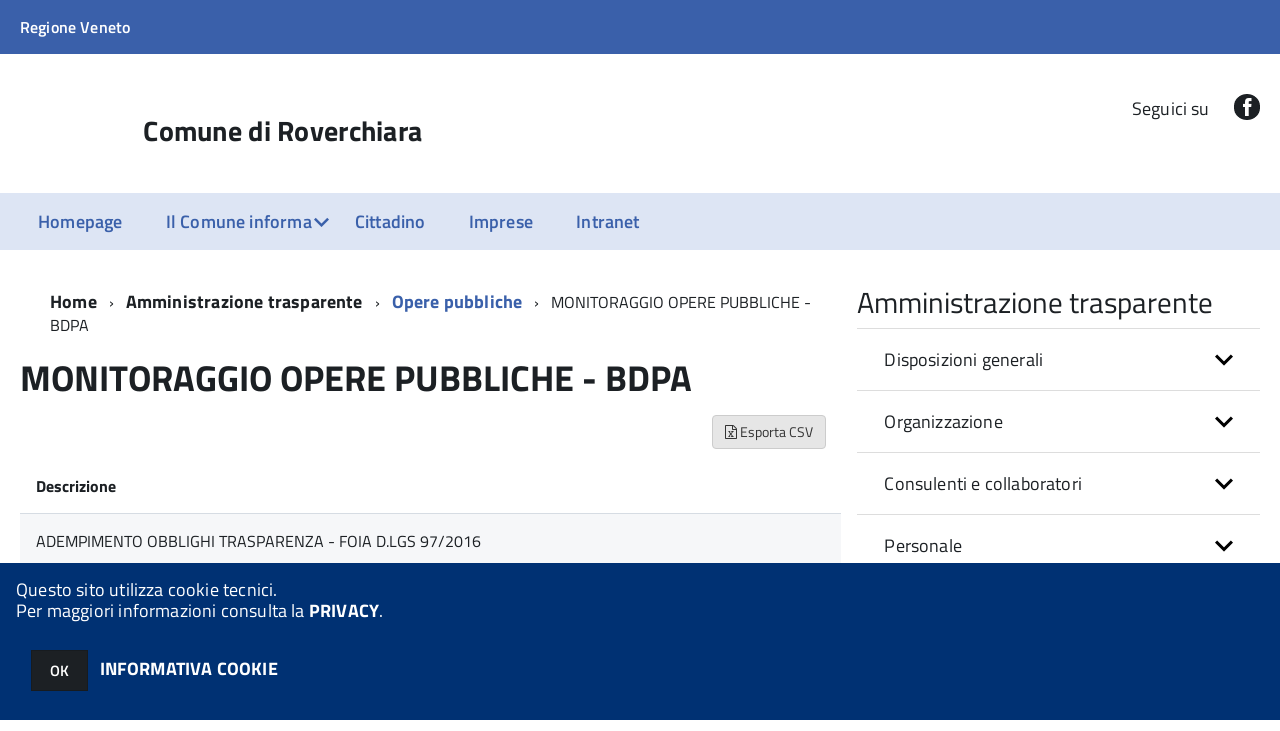

--- FILE ---
content_type: text/html; charset=ISO-8859-1
request_url: https://servizionline.comune.roverchiara.vr.it/zf/index.php/trasparenza/index/index/categoria/181
body_size: 121129
content:
<!DOCTYPE html>
<!--[if IE 8]><html class="no-js ie89 ie8" lang="it"><![endif]-->
<!--[if IE 9]><html class="no-js ie89 ie9" lang="it"><![endif]-->
<!--[if (gte IE 9)|!(IE)]><!-->
<html class="no-js" lang="it">
<!--<![endif]-->

<head>
	<title>Comune di Roverchiara</title>
	<meta http-equiv="Content-Type" content="text/html; charset=windows-1252">
	<meta name="Author" content="Comune di Roverchiara">
	<meta http-equiv="x-ua-compatible" content="ie=edge">
	<meta name="viewport" content="width=device-width, initial-scale=1">
	<!-- include HTML5shim per Explorer 8 -->
	<script src="/km/design-web-toolkit/build/vendor/modernizr.js"></script>

	<link media="all" rel="stylesheet" href="/km/design-web-toolkit/build/build.css">

	<link as="style" rel="preload" href="/km/design-web-toolkit/build/font-titillium-web.css">
	<link rel="stylesheet" href="/km/design-web-toolkit/build/font-titillium-web.css">

	<script src="/km/design-web-toolkit/build/vendor/jquery.min.js"></script>

		
				<meta name="Description" content="Comune di Roverchiara">
		<meta property="og:description" content="Comune di Roverchiara">
	
	
	
	<script>
		var x = "";
		var baseUrl = '/';
		var fullBaseUrl = 'https://servizionline.comune.roverchiara.vr.it/';
		var ente = "c023065";
	</script>


					<script src="/km/scripts.js?041438&tm=1602830507" type="text/javascript"></script>
	
		<script>
		$(document).ready(function() {
			var maxSizeLimit = 83886080;
			if (maxSizeLimit < window.fineUploaderConf.validation.sizeLimit) {
				window.fineUploaderConf.validation.sizeLimit = maxSizeLimit;
			}

					});
	</script>

			<script src="/km/bootstrap/js/bootstrap.min.js" type="text/javascript"></script>
		<script src="/km/bootstrap/bootstrap.halley.js" type="text/javascript"></script>
		<link rel="stylesheet" type="text/css" href="/c023065/km/bootstrap/css/bootstrap.min.css" media="screen">
		<link rel="stylesheet" type="text/css" href="/c023065/km/bootstrap/bootstrap-override.css" media="screen">
		<!--[if lt IE 9]>
		  <script src="https://oss.maxcdn.com/libs/html5shiv/3.7.0/html5shiv.js"></script>
		  <script src="https://oss.maxcdn.com/libs/respond.js/1.3.0/respond.min.js"></script>
		<![endif]-->
	

									<link rel="stylesheet" type="text/css" href="/c023065/km/style.css?041438&tm=1617892200" media="screen">
			
	
		
		
	<link rel="stylesheet" type="text/css" href="/km/css-static/print.css" media="print">

	
	
	

	<script src="/editor/CKeditor/ckeditor.js" type="text/javascript"></script>
	<!--[if IE 7]>
	  <link rel="stylesheet"  type="text/css" href="/km/css-static/ie7.css">
	<![endif]-->

	
	
	
			<link rel="icon" href="/favicon.png" type="image/png">
	
	<link rel="stylesheet" type="text/css" href="/km/css/accessibilita.php?nocache=1769692587" media="screen">

	<style>
		#main {
			min-height: 350px
		}

		;
	</style>

	<script>
		/* IE8 Cross Browser masonry */
		var masonryAddEventListener = function(element, eventName, funz, arg) {
			if (element.addEventListener) {
				element.addEventListener(eventName, funz, arg);
			} else {
				element.attachEvent(eventName, funz);
			}
		};

		if (!Object.create) {
			Object.create = function(proto, props) {
				if (typeof props !== "undefined") {
					throw "The multiple-argument version of Object.create is not provided by this browser and cannot be shimmed.";
				}

				function ctor() {}
				ctor.prototype = proto;
				return new ctor();
			};
		}
		/*!
		 * Masonry PACKAGED v4.0.0
		 * Cascading grid layout library
		 * http://masonry.desandro.com
		 * MIT License
		 * by David DeSandro
		 */

		! function(t, e) {
			"use strict";
			"function" == typeof define && define.amd ? define("jquery-bridget/jquery-bridget", ["jquery"], function(i) {
				e(t, i)
			}) : "object" == typeof module && module.exports ? module.exports = e(t, require("jquery")) : t.jQueryBridget = e(t, t.jQuery)
		}(window, function(t, e) {
			"use strict";

			function i(i, r, a) {
				function h(t, e, n) {
					var o, r = "$()." + i + '("' + e + '")';
					return t.each(function(t, h) {
						var u = a.data(h, i);
						if (!u) return void s(i + " not initialized. Cannot call methods, i.e. " + r);
						var d = u[e];
						if (!d || "_" == e.charAt(0)) return void s(r + " is not a valid method");
						var c = d.apply(u, n);
						o = void 0 === o ? c : o
					}), void 0 !== o ? o : t
				}

				function u(t, e) {
					t.each(function(t, n) {
						var o = a.data(n, i);
						o ? (o.option(e), o._init()) : (o = new r(n, e), a.data(n, i, o))
					})
				}
				a = a || e || t.jQuery, a && (r.prototype.option || (r.prototype.option = function(t) {
					a.isPlainObject(t) && (this.options = a.extend(!0, this.options, t))
				}), a.fn[i] = function(t) {
					if ("string" == typeof t) {
						var e = o.call(arguments, 1);
						return h(this, t, e)
					}
					return u(this, t), this
				}, n(a))
			}

			function n(t) {
				!t || t && t.bridget || (t.bridget = i)
			}
			var o = Array.prototype.slice,
				r = t.console,
				s = "undefined" == typeof r ? function() {} : function(t) {
					r.error(t)
				};
			return n(e || t.jQuery), i
		}),
		function(t, e) {
			"function" == typeof define && define.amd ? define("ev-emitter/ev-emitter", e) : "object" == typeof module && module.exports ? module.exports = e() : t.EvEmitter = e()
		}(this, function() {
			function t() {}
			var e = t.prototype;
			return e.on = function(t, e) {
				if (t && e) {
					var i = this._events = this._events || {},
						n = i[t] = i[t] || [];
					return -1 == n.indexOf(e) && n.push(e), this
				}
			}, e.once = function(t, e) {
				if (t && e) {
					this.on(t, e);
					var i = this._onceEvents = this._onceEvents || {},
						n = i[t] = i[t] || [];
					return n[e] = !0, this
				}
			}, e.off = function(t, e) {
				var i = this._events && this._events[t];
				if (i && i.length) {
					var n = i.indexOf(e);
					return -1 != n && i.splice(n, 1), this
				}
			}, e.emitEvent = function(t, e) {
				var i = this._events && this._events[t];
				if (i && i.length) {
					var n = 0,
						o = i[n];
					e = e || [];
					for (var r = this._onceEvents && this._onceEvents[t]; o;) {
						var s = r && r[o];
						s && (this.off(t, o), delete r[o]), o.apply(this, e), n += s ? 0 : 1, o = i[n]
					}
					return this
				}
			}, t
		}),
		function(t, e) {
			"use strict";
			"function" == typeof define && define.amd ? define("get-size/get-size", [], function() {
				return e()
			}) : "object" == typeof module && module.exports ? module.exports = e() : t.getSize = e()
		}(window, function() {
			"use strict";

			function t(t) {
				var e = parseFloat(t),
					i = -1 == t.indexOf("%") && !isNaN(e);
				return i && e
			}

			function e() {}

			function i() {
				for (var t = {
						width: 0,
						height: 0,
						innerWidth: 0,
						innerHeight: 0,
						outerWidth: 0,
						outerHeight: 0
					}, e = 0; u > e; e++) {
					var i = h[e];
					t[i] = 0
				}
				return t
			}

			function n(t) {
				var e = getComputedStyle(t);
				return e || a("Style returned " + e + ". Are you running this code in a hidden iframe on Firefox? See http://bit.ly/getsizebug1"), e
			}

			function o() {
				if (!d) {
					d = !0;
					var e = document.createElement("div");
					e.style.width = "200px", e.style.padding = "1px 2px 3px 4px", e.style.borderStyle = "solid", e.style.borderWidth = "1px 2px 3px 4px", e.style.boxSizing = "border-box";
					var i = document.body || document.documentElement;
					i.appendChild(e);
					var o = n(e);
					r.isBoxSizeOuter = s = 200 == t(o.width), i.removeChild(e)
				}
			}

			function r(e) {
				if (o(), "string" == typeof e && (e = document.querySelector(e)), e && "object" == typeof e && e.nodeType) {
					var r = n(e);
					if ("none" == r.display) return i();
					var a = {};
					a.width = e.offsetWidth, a.height = e.offsetHeight;
					for (var d = a.isBorderBox = "border-box" == r.boxSizing, c = 0; u > c; c++) {
						var l = h[c],
							f = r[l],
							m = parseFloat(f);
						a[l] = isNaN(m) ? 0 : m
					}
					var p = a.paddingLeft + a.paddingRight,
						g = a.paddingTop + a.paddingBottom,
						y = a.marginLeft + a.marginRight,
						v = a.marginTop + a.marginBottom,
						_ = a.borderLeftWidth + a.borderRightWidth,
						E = a.borderTopWidth + a.borderBottomWidth,
						z = d && s,
						b = t(r.width);
					b !== !1 && (a.width = b + (z ? 0 : p + _));
					var x = t(r.height);
					return x !== !1 && (a.height = x + (z ? 0 : g + E)), a.innerWidth = a.width - (p + _), a.innerHeight = a.height - (g + E), a.outerWidth = a.width + y, a.outerHeight = a.height + v, a
				}
			}
			var s, a = "undefined" == typeof console ? e : function(t) {
					console.error(t)
				},
				h = ["paddingLeft", "paddingRight", "paddingTop", "paddingBottom", "marginLeft", "marginRight", "marginTop", "marginBottom", "borderLeftWidth", "borderRightWidth", "borderTopWidth", "borderBottomWidth"],
				u = h.length,
				d = !1;
			return r
		}),
		function(t, e) {
			"use strict";
			"function" == typeof define && define.amd ? define("matches-selector/matches-selector", e) : "object" == typeof module && module.exports ? module.exports = e() : t.matchesSelector = e()
		}(window, function() {
			"use strict";
			var t = function() {
				var t = Element.prototype;
				if (t.matches) return "matches";
				if (t.matchesSelector) return "matchesSelector";
				for (var e = ["webkit", "moz", "ms", "o"], i = 0; i < e.length; i++) {
					var n = e[i],
						o = n + "MatchesSelector";
					if (t[o]) return o
				}
			}();
			return function(e, i) {
				return e[t](i)
			}
		}),
		function(t, e) {
			"use strict";
			"function" == typeof define && define.amd ? define("fizzy-ui-utils/utils", ["matches-selector/matches-selector"], function(i) {
				return e(t, i)
			}) : "object" == typeof module && module.exports ? module.exports = e(t, require("desandro-matches-selector")) : t.fizzyUIUtils = e(t, t.matchesSelector)
		}(window, function(t, e) {
			var i = {};
			i.extend = function(t, e) {
				for (var i in e) t[i] = e[i];
				return t
			}, i.modulo = function(t, e) {
				return (t % e + e) % e
			}, i.makeArray = function(t) {
				var e = [];
				if (Array.isArray(t)) e = t;
				else if (t && "number" == typeof t.length)
					for (var i = 0; i < t.length; i++) e.push(t[i]);
				else e.push(t);
				return e
			}, i.removeFrom = function(t, e) {
				var i = t.indexOf(e); - 1 != i && t.splice(i, 1)
			}, i.getParent = function(t, i) {
				for (; t != document.body;)
					if (t = t.parentNode, e(t, i)) return t
			}, i.getQueryElement = function(t) {
				return "string" == typeof t ? document.querySelector(t) : t
			}, i.handleEvent = function(t) {
				var e = "on" + t.type;
				this[e] && this[e](t)
			}, i.filterFindElements = function(t, n) {
				t = i.makeArray(t);
				var o = [];
				return t.forEach(function(t) {
					if (t instanceof HTMLElement) {
						if (!n) return void o.push(t);
						e(t, n) && o.push(t);
						for (var i = t.querySelectorAll(n), r = 0; r < i.length; r++) o.push(i[r])
					}
				}), o
			}, i.debounceMethod = function(t, e, i) {
				var n = t.prototype[e],
					o = e + "Timeout";
				t.prototype[e] = function() {
					var t = this[o];
					t && clearTimeout(t);
					var e = arguments,
						r = this;
					this[o] = setTimeout(function() {
						n.apply(r, e), delete r[o]
					}, i || 100)
				}
			}, i.docReady = function(t) {
				"complete" == document.readyState ? t() : masonryAddEventListener(document, "DOMContentLoaded", t)
			}, i.toDashed = function(t) {
				return t.replace(/(.)([A-Z])/g, function(t, e, i) {
					return e + "-" + i
				}).toLowerCase()
			};
			var n = t.console;
			return i.htmlInit = function(e, o) {
				i.docReady(function() {
					var r = i.toDashed(o),
						s = "data-" + r,
						a = document.querySelectorAll("[" + s + "]"),
						h = document.querySelectorAll(".js-" + r),
						u = i.makeArray(a).concat(i.makeArray(h)),
						d = s + "-options",
						c = t.jQuery;
					u.forEach(function(t) {
						var i, r = t.getAttribute(s) || t.getAttribute(d);
						try {
							i = r && JSON.parse(r)
						} catch (a) {
							return void(n && n.error("Error parsing " + s + " on " + t.className + ": " + a))
						}
						var h = new e(t, i);
						c && c.data(t, o, h)
					})
				})
			}, i
		}),
		function(t, e) {
			"function" == typeof define && define.amd ? define("outlayer/item", ["ev-emitter/ev-emitter", "get-size/get-size"], function(i, n) {
				return e(t, i, n)
			}) : "object" == typeof module && module.exports ? module.exports = e(t, require("ev-emitter"), require("get-size")) : (t.Outlayer = {}, t.Outlayer.Item = e(t, t.EvEmitter, t.getSize))
		}(window, function(t, e, i) {
			"use strict";

			function n(t) {
				for (var e in t) return !1;
				return e = null, !0
			}

			function o(t, e) {
				t && (this.element = t, this.layout = e, this.position = {
					x: 0,
					y: 0
				}, this._create())
			}

			function r(t) {
				return t.replace(/([A-Z])/g, function(t) {
					return "-" + t.toLowerCase()
				})
			}
			var s = document.documentElement.style,
				a = "string" == typeof s.transition ? "transition" : "WebkitTransition",
				h = "string" == typeof s.transform ? "transform" : "WebkitTransform",
				u = {
					WebkitTransition: "webkitTransitionEnd",
					transition: "transitionend"
				} [a],
				d = [h, a, a + "Duration", a + "Property"],
				c = o.prototype = Object.create(e.prototype);
			c.constructor = o, c._create = function() {
				this._transn = {
					ingProperties: {},
					clean: {},
					onEnd: {}
				}, this.css({
					position: "absolute"
				})
			}, c.handleEvent = function(t) {
				var e = "on" + t.type;
				this[e] && this[e](t)
			}, c.getSize = function() {
				this.size = i(this.element)
			}, c.css = function(t) {
				var e = this.element.style;
				for (var i in t) {
					var n = d[i] || i;
					e[n] = t[i]
				}
			}, c.getPosition = function() {
				var t = getComputedStyle(this.element),
					e = this.layout._getOption("originLeft"),
					i = this.layout._getOption("originTop"),
					n = t[e ? "left" : "right"],
					o = t[i ? "top" : "bottom"],
					r = this.layout.size,
					s = -1 != n.indexOf("%") ? parseFloat(n) / 100 * r.width : parseInt(n, 10),
					a = -1 != o.indexOf("%") ? parseFloat(o) / 100 * r.height : parseInt(o, 10);
				s = isNaN(s) ? 0 : s, a = isNaN(a) ? 0 : a, s -= e ? r.paddingLeft : r.paddingRight, a -= i ? r.paddingTop : r.paddingBottom, this.position.x = s, this.position.y = a
			}, c.layoutPosition = function() {
				var t = this.layout.size,
					e = {},
					i = this.layout._getOption("originLeft"),
					n = this.layout._getOption("originTop"),
					o = i ? "paddingLeft" : "paddingRight",
					r = i ? "left" : "right",
					s = i ? "right" : "left",
					a = this.position.x + t[o];
				e[r] = this.getXValue(a), e[s] = "";
				var h = n ? "paddingTop" : "paddingBottom",
					u = n ? "top" : "bottom",
					d = n ? "bottom" : "top",
					c = this.position.y + t[h];
				e[u] = this.getYValue(c), e[d] = "", this.css(e), this.emitEvent("layout", [this])
			}, c.getXValue = function(t) {
				var e = this.layout._getOption("horizontal");
				return this.layout.options.percentPosition && !e ? t / this.layout.size.width * 100 + "%" : t + "px"
			}, c.getYValue = function(t) {
				var e = this.layout._getOption("horizontal");
				return this.layout.options.percentPosition && e ? t / this.layout.size.height * 100 + "%" : t + "px"
			}, c._transitionTo = function(t, e) {
				this.getPosition();
				var i = this.position.x,
					n = this.position.y,
					o = parseInt(t, 10),
					r = parseInt(e, 10),
					s = o === this.position.x && r === this.position.y;
				if (this.setPosition(t, e), s && !this.isTransitioning) return void this.layoutPosition();
				var a = t - i,
					h = e - n,
					u = {};
				u.transform = this.getTranslate(a, h), this.transition({
					to: u,
					onTransitionEnd: {
						transform: this.layoutPosition
					},
					isCleaning: !0
				})
			}, c.getTranslate = function(t, e) {
				var i = this.layout._getOption("originLeft"),
					n = this.layout._getOption("originTop");
				return t = i ? t : -t, e = n ? e : -e, "translate3d(" + t + "px, " + e + "px, 0)"
			}, c.goTo = function(t, e) {
				this.setPosition(t, e), this.layoutPosition()
			}, c.moveTo = c._transitionTo, c.setPosition = function(t, e) {
				this.position.x = parseInt(t, 10), this.position.y = parseInt(e, 10)
			}, c._nonTransition = function(t) {
				this.css(t.to), t.isCleaning && this._removeStyles(t.to);
				for (var e in t.onTransitionEnd) t.onTransitionEnd[e].call(this)
			}, c._transition = function(t) {
				if (!parseFloat(this.layout.options.transitionDuration)) return void this._nonTransition(t);
				var e = this._transn;
				for (var i in t.onTransitionEnd) e.onEnd[i] = t.onTransitionEnd[i];
				for (i in t.to) e.ingProperties[i] = !0, t.isCleaning && (e.clean[i] = !0);
				if (t.from) {
					this.css(t.from);
					var n = this.element.offsetHeight;
					n = null
				}
				this.enableTransition(t.to), this.css(t.to), this.isTransitioning = !0
			};
			var l = "opacity," + r(d.transform || "transform");
			c.enableTransition = function() {
				this.isTransitioning || (this.css({
					transitionProperty: l,
					transitionDuration: this.layout.options.transitionDuration
				}), masonryAddEventListener(this.element, u, this, !1))
			}, c.transition = o.prototype[a ? "_transition" : "_nonTransition"], c.onwebkitTransitionEnd = function(t) {
				this.ontransitionend(t)
			}, c.onotransitionend = function(t) {
				this.ontransitionend(t)
			};
			var f = {
				"-webkit-transform": "transform"
			};
			c.ontransitionend = function(t) {
				if (t.target === this.element) {
					var e = this._transn,
						i = f[t.propertyName] || t.propertyName;
					if (delete e.ingProperties[i], n(e.ingProperties) && this.disableTransition(), i in e.clean && (this.element.style[t.propertyName] = "", delete e.clean[i]), i in e.onEnd) {
						var o = e.onEnd[i];
						o.call(this), delete e.onEnd[i]
					}
					this.emitEvent("transitionEnd", [this])
				}
			}, c.disableTransition = function() {
				this.removeTransitionStyles(), this.element.removeEventListener(u, this, !1), this.isTransitioning = !1
			}, c._removeStyles = function(t) {
				var e = {};
				for (var i in t) e[i] = "";
				this.css(e)
			};
			var m = {
				transitionProperty: "",
				transitionDuration: ""
			};
			return c.removeTransitionStyles = function() {
				this.css(m)
			}, c.removeElem = function() {
				this.element.parentNode.removeChild(this.element), this.css({
					display: ""
				}), this.emitEvent("remove", [this])
			}, c.remove = function() {
				return a && parseFloat(this.layout.options.transitionDuration) ? (this.once("transitionEnd", function() {
					this.removeElem()
				}), void this.hide()) : void this.removeElem()
			}, c.reveal = function() {
				delete this.isHidden, this.css({
					display: ""
				});
				var t = this.layout.options,
					e = {},
					i = this.getHideRevealTransitionEndProperty("visibleStyle");
				e[i] = this.onRevealTransitionEnd, this.transition({
					from: t.hiddenStyle,
					to: t.visibleStyle,
					isCleaning: !0,
					onTransitionEnd: e
				})
			}, c.onRevealTransitionEnd = function() {
				this.isHidden || this.emitEvent("reveal")
			}, c.getHideRevealTransitionEndProperty = function(t) {
				var e = this.layout.options[t];
				if (e.opacity) return "opacity";
				for (var i in e) return i
			}, c.hide = function() {
				this.isHidden = !0, this.css({
					display: ""
				});
				var t = this.layout.options,
					e = {},
					i = this.getHideRevealTransitionEndProperty("hiddenStyle");
				e[i] = this.onHideTransitionEnd, this.transition({
					from: t.visibleStyle,
					to: t.hiddenStyle,
					isCleaning: !0,
					onTransitionEnd: e
				})
			}, c.onHideTransitionEnd = function() {
				this.isHidden && (this.css({
					display: "none"
				}), this.emitEvent("hide"))
			}, c.destroy = function() {
				this.css({
					position: "",
					left: "",
					right: "",
					top: "",
					bottom: "",
					transition: "",
					transform: ""
				})
			}, o
		}),
		function(t, e) {
			"use strict";
			"function" == typeof define && define.amd ? define("outlayer/outlayer", ["ev-emitter/ev-emitter", "get-size/get-size", "fizzy-ui-utils/utils", "./item"], function(i, n, o, r) {
				return e(t, i, n, o, r)
			}) : "object" == typeof module && module.exports ? module.exports = e(t, require("ev-emitter"), require("get-size"), require("fizzy-ui-utils"), require("./item")) : t.Outlayer = e(t, t.EvEmitter, t.getSize, t.fizzyUIUtils, t.Outlayer.Item)
		}(window, function(t, e, i, n, o) {
			"use strict";

			function r(t, e) {
				var i = n.getQueryElement(t);
				if (!i) return void(a && a.error("Bad element for " + this.constructor.namespace + ": " + (i || t)));
				this.element = i, h && (this.$element = h(this.element)), this.options = n.extend({}, this.constructor.defaults), this.option(e);
				var o = ++d;
				this.element.outlayerGUID = o, c[o] = this, this._create();
				var r = this._getOption("initLayout");
				r && this.layout()
			}

			function s(t) {
				function e() {
					t.apply(this, arguments)
				}
				return e.prototype = Object.create(t.prototype), e.prototype.constructor = e, e
			}
			var a = t.console,
				h = t.jQuery,
				u = function() {},
				d = 0,
				c = {};
			r.namespace = "outlayer", r.Item = o, r.defaults = {
				containerStyle: {
					position: "relative"
				},
				initLayout: !0,
				originLeft: !0,
				originTop: !0,
				resize: !0,
				resizeContainer: !0,
				transitionDuration: "0.4s",
				hiddenStyle: {
					opacity: 0,
					transform: "scale(0.001)"
				},
				visibleStyle: {
					opacity: 1,
					transform: "scale(1)"
				}
			};
			var l = r.prototype;
			return n.extend(l, e.prototype), l.option = function(t) {
				n.extend(this.options, t)
			}, l._getOption = function(t) {
				var e = this.constructor.compatOptions[t];
				return e && void 0 !== this.options[e] ? this.options[e] : this.options[t]
			}, r.compatOptions = {
				initLayout: "isInitLayout",
				horizontal: "isHorizontal",
				layoutInstant: "isLayoutInstant",
				originLeft: "isOriginLeft",
				originTop: "isOriginTop",
				resize: "isResizeBound",
				resizeContainer: "isResizingContainer"
			}, l._create = function() {
				this.reloadItems(), this.stamps = [], this.stamp(this.options.stamp), n.extend(this.element.style, this.options.containerStyle);
				var t = this._getOption("resize");
				t && this.bindResize()
			}, l.reloadItems = function() {
				this.items = this._itemize(this.element.children)
			}, l._itemize = function(t) {
				for (var e = this._filterFindItemElements(t), i = this.constructor.Item, n = [], o = 0; o < e.length; o++) {
					var r = e[o],
						s = new i(r, this);
					n.push(s)
				}
				return n
			}, l._filterFindItemElements = function(t) {
				return n.filterFindElements(t, this.options.itemSelector)
			}, l.getItemElements = function() {
				return this.items.map(function(t) {
					return t.element
				})
			}, l.layout = function() {
				this._resetLayout(), this._manageStamps();
				var t = this._getOption("layoutInstant"),
					e = void 0 !== t ? t : !this._isLayoutInited;
				this.layoutItems(this.items, e), this._isLayoutInited = !0
			}, l._init = l.layout, l._resetLayout = function() {
				this.getSize()
			}, l.getSize = function() {
				this.size = i(this.element)
			}, l._getMeasurement = function(t, e) {
				var n, o = this.options[t];
				o ? ("string" == typeof o ? n = this.element.querySelector(o) : o instanceof HTMLElement && (n = o), this[t] = n ? i(n)[e] : o) : this[t] = 0
			}, l.layoutItems = function(t, e) {
				t = this._getItemsForLayout(t), this._layoutItems(t, e), this._postLayout()
			}, l._getItemsForLayout = function(t) {
				return t.filter(function(t) {
					return !t.isIgnored
				})
			}, l._layoutItems = function(t, e) {
				if (this._emitCompleteOnItems("layout", t), t && t.length) {
					var i = [];
					t.forEach(function(t) {
						var n = this._getItemLayoutPosition(t);
						n.item = t, n.isInstant = e || t.isLayoutInstant, i.push(n)
					}, this), this._processLayoutQueue(i)
				}
			}, l._getItemLayoutPosition = function() {
				return {
					x: 0,
					y: 0
				}
			}, l._processLayoutQueue = function(t) {
				t.forEach(function(t) {
					this._positionItem(t.item, t.x, t.y, t.isInstant)
				}, this)
			}, l._positionItem = function(t, e, i, n) {
				n ? t.goTo(e, i) : t.moveTo(e, i)
			}, l._postLayout = function() {
				this.resizeContainer()
			}, l.resizeContainer = function() {
				var t = this._getOption("resizeContainer");
				if (t) {
					var e = this._getContainerSize();
					e && (this._setContainerMeasure(e.width, !0), this._setContainerMeasure(e.height, !1))
				}
			}, l._getContainerSize = u, l._setContainerMeasure = function(t, e) {
				if (void 0 !== t) {
					var i = this.size;
					i.isBorderBox && (t += e ? i.paddingLeft + i.paddingRight + i.borderLeftWidth + i.borderRightWidth : i.paddingBottom + i.paddingTop + i.borderTopWidth + i.borderBottomWidth), t = Math.max(t, 0), this.element.style[e ? "width" : "height"] = t + "px"
				}
			}, l._emitCompleteOnItems = function(t, e) {
				function i() {
					o.dispatchEvent(t + "Complete", null, [e])
				}

				function n() {
					s++, s == r && i()
				}
				var o = this,
					r = e.length;
				if (!e || !r) return void i();
				var s = 0;
				e.forEach(function(e) {
					e.once(t, n)
				})
			}, l.dispatchEvent = function(t, e, i) {
				var n = e ? [e].concat(i) : i;
				if (this.emitEvent(t, n), h)
					if (this.$element = this.$element || h(this.element), e) {
						var o = h.Event(e);
						o.type = t, this.$element.trigger(o, i)
					} else this.$element.trigger(t, i)
			}, l.ignore = function(t) {
				var e = this.getItem(t);
				e && (e.isIgnored = !0)
			}, l.unignore = function(t) {
				var e = this.getItem(t);
				e && delete e.isIgnored
			}, l.stamp = function(t) {
				t = this._find(t), t && (this.stamps = this.stamps.concat(t), t.forEach(this.ignore, this))
			}, l.unstamp = function(t) {
				t = this._find(t), t && t.forEach(function(t) {
					n.removeFrom(this.stamps, t), this.unignore(t)
				}, this)
			}, l._find = function(t) {
				return t ? ("string" == typeof t && (t = this.element.querySelectorAll(t)), t = n.makeArray(t)) : void 0
			}, l._manageStamps = function() {
				this.stamps && this.stamps.length && (this._getBoundingRect(), this.stamps.forEach(this._manageStamp, this))
			}, l._getBoundingRect = function() {
				var t = this.element.getBoundingClientRect(),
					e = this.size;
				this._boundingRect = {
					left: t.left + e.paddingLeft + e.borderLeftWidth,
					top: t.top + e.paddingTop + e.borderTopWidth,
					right: t.right - (e.paddingRight + e.borderRightWidth),
					bottom: t.bottom - (e.paddingBottom + e.borderBottomWidth)
				}
			}, l._manageStamp = u, l._getElementOffset = function(t) {
				var e = t.getBoundingClientRect(),
					n = this._boundingRect,
					o = i(t),
					r = {
						left: e.left - n.left - o.marginLeft,
						top: e.top - n.top - o.marginTop,
						right: n.right - e.right - o.marginRight,
						bottom: n.bottom - e.bottom - o.marginBottom
					};
				return r
			}, l.handleEvent = n.handleEvent, l.bindResize = function() {
				masonryAddEventListener(t, "resize", this), this.isResizeBound = !0
			}, l.unbindResize = function() {
				t.removeEventListener("resize", this), this.isResizeBound = !1
			}, l.onresize = function() {
				this.resize()
			}, n.debounceMethod(r, "onresize", 100), l.resize = function() {
				this.isResizeBound && this.needsResizeLayout() && this.layout()
			}, l.needsResizeLayout = function() {
				var t = i(this.element),
					e = this.size && t;
				return e && t.innerWidth !== this.size.innerWidth
			}, l.addItems = function(t) {
				var e = this._itemize(t);
				return e.length && (this.items = this.items.concat(e)), e
			}, l.appended = function(t) {
				var e = this.addItems(t);
				e.length && (this.layoutItems(e, !0), this.reveal(e))
			}, l.prepended = function(t) {
				var e = this._itemize(t);
				if (e.length) {
					var i = this.items.slice(0);
					this.items = e.concat(i), this._resetLayout(), this._manageStamps(), this.layoutItems(e, !0), this.reveal(e), this.layoutItems(i)
				}
			}, l.reveal = function(t) {
				this._emitCompleteOnItems("reveal", t), t && t.length && t.forEach(function(t) {
					t.reveal()
				})
			}, l.hide = function(t) {
				this._emitCompleteOnItems("hide", t), t && t.length && t.forEach(function(t) {
					t.hide()
				})
			}, l.revealItemElements = function(t) {
				var e = this.getItems(t);
				this.reveal(e)
			}, l.hideItemElements = function(t) {
				var e = this.getItems(t);
				this.hide(e)
			}, l.getItem = function(t) {
				for (var e = 0; e < this.items.length; e++) {
					var i = this.items[e];
					if (i.element == t) return i
				}
			}, l.getItems = function(t) {
				t = n.makeArray(t);
				var e = [];
				return t.forEach(function(t) {
					var i = this.getItem(t);
					i && e.push(i)
				}, this), e
			}, l.remove = function(t) {
				var e = this.getItems(t);
				this._emitCompleteOnItems("remove", e), e && e.length && e.forEach(function(t) {
					t.remove(), n.removeFrom(this.items, t)
				}, this)
			}, l.destroy = function() {
				var t = this.element.style;
				t.height = "", t.position = "", t.width = "", this.items.forEach(function(t) {
					t.destroy()
				}), this.unbindResize();
				var e = this.element.outlayerGUID;
				delete c[e], delete this.element.outlayerGUID, h && h.removeData(this.element, this.constructor.namespace)
			}, r.data = function(t) {
				t = n.getQueryElement(t);
				var e = t && t.outlayerGUID;
				return e && c[e]
			}, r.create = function(t, e) {
				var i = s(r);
				return i.defaults = n.extend({}, r.defaults), n.extend(i.defaults, e), i.compatOptions = n.extend({}, r.compatOptions), i.namespace = t, i.data = r.data, i.Item = s(o), n.htmlInit(i, t), h && h.bridget && h.bridget(t, i), i
			}, r.Item = o, r
		}),
		function(t, e) {
			"function" == typeof define && define.amd ? define(["outlayer/outlayer", "get-size/get-size"], e) : "object" == typeof module && module.exports ? module.exports = e(require("outlayer"), require("get-size")) : t.Masonry = e(t.Outlayer, t.getSize)
		}(window, function(t, e) {
			var i = t.create("masonry");
			return i.compatOptions.fitWidth = "isFitWidth", i.prototype._resetLayout = function() {
				this.getSize(), this._getMeasurement("columnWidth", "outerWidth"), this._getMeasurement("gutter", "outerWidth"), this.measureColumns(), this.colYs = [];
				for (var t = 0; t < this.cols; t++) this.colYs.push(0);
				this.maxY = 0
			}, i.prototype.measureColumns = function() {
				if (this.getContainerWidth(), !this.columnWidth) {
					var t = this.items[0],
						i = t && t.element;
					this.columnWidth = i && e(i).outerWidth || this.containerWidth
				}
				var n = this.columnWidth += this.gutter,
					o = this.containerWidth + this.gutter,
					r = o / n,
					s = n - o % n,
					a = s && 1 > s ? "round" : "floor";
				r = Math[a](r), this.cols = Math.max(r, 1)
			}, i.prototype.getContainerWidth = function() {
				var t = this._getOption("fitWidth"),
					i = t ? this.element.parentNode : this.element,
					n = e(i);
				this.containerWidth = n && n.innerWidth
			}, i.prototype._getItemLayoutPosition = function(t) {
				t.getSize();
				var e = t.size.outerWidth % this.columnWidth,
					i = e && 1 > e ? "round" : "ceil",
					n = Math[i](t.size.outerWidth / this.columnWidth);
				n = Math.min(n, this.cols);
				for (var o = this._getColGroup(n), r = Math.min.apply(Math, o), s = o.indexOf(r), a = {
						x: this.columnWidth * s,
						y: r
					}, h = r + t.size.outerHeight, u = this.cols + 1 - o.length, d = 0; u > d; d++) this.colYs[s + d] = h;
				return a
			}, i.prototype._getColGroup = function(t) {
				if (2 > t) return this.colYs;
				for (var e = [], i = this.cols + 1 - t, n = 0; i > n; n++) {
					var o = this.colYs.slice(n, n + t);
					e[n] = Math.max.apply(Math, o)
				}
				return e
			}, i.prototype._manageStamp = function(t) {
				var i = e(t),
					n = this._getElementOffset(t),
					o = this._getOption("originLeft"),
					r = o ? n.left : n.right,
					s = r + i.outerWidth,
					a = Math.floor(r / this.columnWidth);
				a = Math.max(0, a);
				var h = Math.floor(s / this.columnWidth);
				h -= s % this.columnWidth ? 0 : 1, h = Math.min(this.cols - 1, h);
				for (var u = this._getOption("originTop"), d = (u ? n.top : n.bottom) + i.outerHeight, c = a; h >= c; c++) this.colYs[c] = Math.max(d, this.colYs[c])
			}, i.prototype._getContainerSize = function() {
				this.maxY = Math.max.apply(Math, this.colYs);
				var t = {
					height: this.maxY
				};
				return this._getOption("fitWidth") && (t.width = this._getContainerFitWidth()), t
			}, i.prototype._getContainerFitWidth = function() {
				for (var t = 0, e = this.cols; --e && 0 === this.colYs[e];) t++;
				return (this.cols - t) * this.columnWidth - this.gutter
			}, i.prototype.needsResizeLayout = function() {
				var t = this.containerWidth;
				return this.getContainerWidth(), t != this.containerWidth
			}, i
		});


		/*!
		 * imagesLoaded PACKAGED v4.1.1
		 * JavaScript is all like "You images are done yet or what?"
		 * MIT License
		 */
		! function(t, e) {
			"function" == typeof define && define.amd ? define("ev-emitter/ev-emitter", e) : "object" == typeof module && module.exports ? module.exports = e() : t.EvEmitter = e()
		}("undefined" != typeof window ? window : this, function() {
			function t() {}
			var e = t.prototype;
			return e.on = function(t, e) {
				if (t && e) {
					var i = this._events = this._events || {},
						n = i[t] = i[t] || [];
					return -1 == n.indexOf(e) && n.push(e), this
				}
			}, e.once = function(t, e) {
				if (t && e) {
					this.on(t, e);
					var i = this._onceEvents = this._onceEvents || {},
						n = i[t] = i[t] || {};
					return n[e] = !0, this
				}
			}, e.off = function(t, e) {
				var i = this._events && this._events[t];
				if (i && i.length) {
					var n = i.indexOf(e);
					return -1 != n && i.splice(n, 1), this
				}
			}, e.emitEvent = function(t, e) {
				var i = this._events && this._events[t];
				if (i && i.length) {
					var n = 0,
						o = i[n];
					e = e || [];
					for (var r = this._onceEvents && this._onceEvents[t]; o;) {
						var s = r && r[o];
						s && (this.off(t, o), delete r[o]), o.apply(this, e), n += s ? 0 : 1, o = i[n]
					}
					return this
				}
			}, t
		}),
		function(t, e) {
			"use strict";
			"function" == typeof define && define.amd ? define(["ev-emitter/ev-emitter"], function(i) {
				return e(t, i)
			}) : "object" == typeof module && module.exports ? module.exports = e(t, require("ev-emitter")) : t.imagesLoaded = e(t, t.EvEmitter)
		}(window, function(t, e) {
			function i(t, e) {
				for (var i in e) t[i] = e[i];
				return t
			}

			function n(t) {
				var e = [];
				if (Array.isArray(t)) e = t;
				else if ("number" == typeof t.length)
					for (var i = 0; i < t.length; i++) e.push(t[i]);
				else e.push(t);
				return e
			}

			function o(t, e, r) {
				return this instanceof o ? ("string" == typeof t && (t = document.querySelectorAll(t)), this.elements = n(t), this.options = i({}, this.options), "function" == typeof e ? r = e : i(this.options, e), r && this.on("always", r), this.getImages(), h && (this.jqDeferred = new h.Deferred), void setTimeout(function() {
					this.check()
				}.bind(this))) : new o(t, e, r)
			}

			function r(t) {
				this.img = t
			}

			function s(t, e) {
				this.url = t, this.element = e, this.img = new Image
			}
			var h = t.jQuery,
				a = t.console;
			o.prototype = Object.create(e.prototype), o.prototype.options = {}, o.prototype.getImages = function() {
				this.images = [], this.elements.forEach(this.addElementImages, this)
			}, o.prototype.addElementImages = function(t) {
				"IMG" == t.nodeName && this.addImage(t), this.options.background === !0 && this.addElementBackgroundImages(t);
				var e = t.nodeType;
				if (e && d[e]) {
					for (var i = t.querySelectorAll("img"), n = 0; n < i.length; n++) {
						var o = i[n];
						this.addImage(o)
					}
					if ("string" == typeof this.options.background) {
						var r = t.querySelectorAll(this.options.background);
						for (n = 0; n < r.length; n++) {
							var s = r[n];
							this.addElementBackgroundImages(s)
						}
					}
				}
			};
			var d = {
				1: !0,
				9: !0,
				11: !0
			};
			return o.prototype.addElementBackgroundImages = function(t) {
				var e = getComputedStyle(t);
				if (e)
					for (var i = /url\((['"])?(.*?)\1\)/gi, n = i.exec(e.backgroundImage); null !== n;) {
						var o = n && n[2];
						o && this.addBackground(o, t), n = i.exec(e.backgroundImage)
					}
			}, o.prototype.addImage = function(t) {
				var e = new r(t);
				this.images.push(e)
			}, o.prototype.addBackground = function(t, e) {
				var i = new s(t, e);
				this.images.push(i)
			}, o.prototype.check = function() {
				function t(t, i, n) {
					setTimeout(function() {
						e.progress(t, i, n)
					})
				}
				var e = this;
				return this.progressedCount = 0, this.hasAnyBroken = !1, this.images.length ? void this.images.forEach(function(e) {
					e.once("progress", t), e.check()
				}) : void this.complete()
			}, o.prototype.progress = function(t, e, i) {
				this.progressedCount++, this.hasAnyBroken = this.hasAnyBroken || !t.isLoaded, this.emitEvent("progress", [this, t, e]), this.jqDeferred && this.jqDeferred.notify && this.jqDeferred.notify(this, t), this.progressedCount == this.images.length && this.complete(), this.options.debug && a && a.log("progress: " + i, t, e)
			}, o.prototype.complete = function() {
				var t = this.hasAnyBroken ? "fail" : "done";
				if (this.isComplete = !0, this.emitEvent(t, [this]), this.emitEvent("always", [this]), this.jqDeferred) {
					var e = this.hasAnyBroken ? "reject" : "resolve";
					this.jqDeferred[e](this)
				}
			}, r.prototype = Object.create(e.prototype), r.prototype.check = function() {
				var t = this.getIsImageComplete();
				return t ? void this.confirm(0 !== this.img.naturalWidth, "naturalWidth") : (this.proxyImage = new Image, masonryAddEventListener(this.proxyImage, "load", this), masonryAddEventListener(this.proxyImage, "error", this), masonryAddEventListener(this.img, "load", this), masonryAddEventListener(this.img, "error", this), void(this.proxyImage.src = this.img.src))
			}, r.prototype.getIsImageComplete = function() {
				return this.img.complete && void 0 !== this.img.naturalWidth
			}, r.prototype.confirm = function(t, e) {
				this.isLoaded = t, this.emitEvent("progress", [this, this.img, e])
			}, r.prototype.handleEvent = function(t) {
				var e = "on" + t.type;
				this[e] && this[e](t)
			}, r.prototype.onload = function() {
				this.confirm(!0, "onload"), this.unbindEvents()
			}, r.prototype.onerror = function() {
				this.confirm(!1, "onerror"), this.unbindEvents()
			}, r.prototype.unbindEvents = function() {
				this.proxyImage.removeEventListener("load", this), this.proxyImage.removeEventListener("error", this), this.img.removeEventListener("load", this), this.img.removeEventListener("error", this)
			}, s.prototype = Object.create(r.prototype), s.prototype.check = function() {
				masonryAddEventListener(this.img, "load", this), masonryAddEventListener(this.img, "error", this), this.img.src = this.url;
				var t = this.getIsImageComplete();
				t && (this.confirm(0 !== this.img.naturalWidth, "naturalWidth"), this.unbindEvents())
			}, s.prototype.unbindEvents = function() {
				this.img.removeEventListener("load", this), this.img.removeEventListener("error", this)
			}, s.prototype.confirm = function(t, e) {
				this.isLoaded = t, this.emitEvent("progress", [this, this.element, e])
			}, o.makeJQueryPlugin = function(e) {
				e = e || t.jQuery, e && (h = e, h.fn.imagesLoaded = function(t, e) {
					var i = new o(this, t, e);
					return i.jqDeferred.promise(h(this))
				})
			}, o.makeJQueryPlugin(), o
		});

		/*!
		 * Dirty Patch LeftToRight Masonry
		 * by David DeSandro
		 */
		Masonry.prototype._getItemLayoutPosition = function(t) {
			t.getSize();
			var i = t.size.outerWidth % this.columnWidth,
				o = Math[i && i < 1 ? "round" : "ceil"](t.size.outerWidth / this.columnWidth);
			o = Math.min(o, this.cols);
			for (var s = this._getColGroup(o), e = this.items.indexOf(t) % this.cols, h = s[e], n = {
					x: this.columnWidth * e,
					y: h
				}, r = h + t.size.outerHeight, u = this.cols + 1 - s.length, l = 0; l < u; l++) this.colYs[e + l] = r;
			return n
		};
	</script>
</head>

<body class="t-Pac">
				<div id="cookie-bar" class="CookieBar js-CookieBar u-background-95 u-padding-r-all" aria-hidden="true">
			<!--
			<p>
				<button id="cookiesRefuseEx" style="top: 0; right: 0; position: absolute; margin-bottom: 0 !important; margin-left: 0 !important;" class="Button Button--default u-text-r-xxs u-inlineBlock u-margin-r-all">X</button>
			</p>
			-->
			<p class="u-color-white u-text-r-xs u-lineHeight-m u-padding-r-bottom">Questo sito utilizza cookie tecnici.
				<!--  <br>Rifiutando verranno utilizzati i soli <b>cookie tecnici</b>, necessari al funzionamento del sito.-->
				<br>Per maggiori informazioni consulta la <b><a class="u-color-white u-text-r-xs u-lineHeight-m u-padding-r-bottom" href="/zf/index.php/privacy/index/privacy">PRIVACY</a></b>.
			</p>
			<p>
				<button id="cookiesRefuse" class="Button Button--default u-text-r-xxs u-inlineBlock u-margin-r-all" style="margin-right: 0.5em !important; margin-bottom: 0.2em !important; margin-top: 0.1em !important;">
					OK
				</button>
				<!--  
				<button class="Button Button--default u-text-r-xxs u-inlineBlock u-margin-r-all"
							id="cookiesRefuse" style="margin-left: 0 !important; margin-bottom: 0.2em !important; margin-top: 0.1em !important;">
					Rifiuta
				</button>
				-->
				<b><a class="u-color-white u-text-r-xs u-lineHeight-m u-padding-r-bottom" href="/zf/index.php/privacy/index/cookie">INFORMATIVA COOKIE</a></b>
			</p>
		</div>
	
	<ul class="Skiplinks js-fr-bypasslinks u-hiddenPrint">
		<li><a href="#main">Vai al Contenuto</a></li>
		<li><a class="js-fr-offcanvas-open" href="#menu" aria-controls="menu" aria-label="accedi al menu" title="accedi al menu">Vai alla navigazione del sito</a></li>
	</ul>

	<div id="messaggio-anteprima-attiva" class="htoast-anteprima-container" style="display:none">
		<div class="htoast-anteprima-info">
			<div class="htoast-anteprima-message">
				Stai visualizzando il sito in modalit&agrave; anteprima
			</div>
		</div>
	</div>

	
				<header class="Header Headroom--fixed js-Headroom u-hiddenPrint">
					<div class="Header-banner ">
													<div class="Header-owner Headroom-hideme ">
																									<a href="https://www.regione.veneto.it/"><span>Regione Veneto</span></a>
																<div class="Header-languages">
																										</div>
								<div class="Header-user hidden-xs">
																			 																	</div>
							</div>
											</div>

											<div class="Header-navbar u-background-50">
							<div class="u-layout-wide Grid Grid--alignMiddle u-layoutCenter">
								<div class="Header-logo Grid-cell" aria-hidden="true">
																	</div>

								<div class="Header-title Grid-cell">
									<h1 class="Header-titleLink">
										<a href="/c023065/">
											Comune di Roverchiara<br>
											<small></small>
										</a>
									</h1>
								</div>

								<div class="Header-searchTrigger Grid-cell">
																	</div>

								<div class="Header-utils Grid-cell">
																			<div class="Header-social Headroom-hideme">
											<p>Seguici su</p>
											<ul class="Header-socialIcons">
																									<li><a href="https://www.facebook.com/Amici-dei-comuni-764583103876320" title="Facebook"><span class="Icon-facebook"></span><span class="u-hiddenVisually">Facebook</span></a></li>
																																															</ul>
										</div>
									
									<div class="Header-search" id="header-search">
																			</div>
								</div>

								<div class="Header-toggle Grid-cell">
									<a class="Hamburger-toggleContainer js-fr-offcanvas-open u-nojsDisplayInlineBlock u-lg-hidden u-md-hidden" href="#menu" aria-controls="menu" aria-label="accedi al menu" title="accedi al menu">
										<span class="Hamburger-toggle" role="presentation"></span>
										<span class="Header-toggleText" role="presentation">Menu</span>
									</a>
								</div>

							</div>
						</div>
						<!-- Header-navbar -->
					
											<div class="Headroom-hideme u-textCenter u-hidden u-sm-hidden u-md-block u-lg-block" id="hMegaMenuDivParent">
							<nav class="Megamenu Megamenu--default js-megamenu " data-rel=".Offcanvas .Treeview"></nav>
						</div>
									</header>
				<section class="Offcanvas Offcanvas--right Offcanvas--modal js-fr-offcanvas u-jsVisibilityHidden u-nojsDisplayNone u-hiddenPrint" id="menu">
					<h2 class="u-hiddenVisually">Menu di navigazione</h2>
					<div class="Offcanvas-content u-background-white">
						<div class="Offcanvas-toggleContainer u-background-70 u-jsHidden">
							<a class="Hamburger-toggleContainer u-block u-color-white u-padding-bottom-xxl u-padding-left-s u-padding-top-xxl js-fr-offcanvas-close" aria-controls="menu" aria-label="esci dalla navigazione" title="esci dalla navigazione" href="#">
								<span class="Hamburger-toggle is-active" aria-hidden="true">
								</span>
							</a>
						</div>
						<nav>
														<ul class='Linklist Linklist--padded Treeview Treeview--default js-Treeview u-text-r-xs '>			<li>
				<a data-megamenu-class="" accesskey="H" href="https://www.comune.roverchiara.vr.it" >Homepage</a></li>			<li>
				<a data-megamenu-class="" accesskey="F" href="javascript:void(0)" >Il Comune informa</a><ul><li><a>Accesso agli atti</a><div class='hidden-xs'>Il servizio consente la consultazione degli atti amministrativi in corso di pubblicazione all'Albo Pretorio on-line, nonchè degli atti la cui pubblicazione è scaduta.</div><ul><li  id='halley-menu-item-93'><a href='/c023065/mc/mc_p_ricerca.php' target='_self'>Albo pretorio</a></li><li  id='halley-menu-item-94'><a href='/c023065/mc/mc_matri_p_ricerca.php' target='_self'>Pubblicazioni di matrimonio</a></li><li  id='halley-menu-item-95'><a href='/c023065/zf/index.php/atti-amministrativi/delibere' target='_self'>Delibere</a></li><li  id='halley-menu-item-96'><a href='/c023065/zf/index.php/atti-amministrativi/determine' target='_self'>Determine</a></li><li  id='halley-menu-item-97'><a href='/c023065/zf/index.php/atti-amministrativi/ordinanze' target='_self'>Ordinanze</a></li></ul></li></ul><ul><li><a>Amministrazione trasparente</a><div class='hidden-xs'>In questa sezione sono pubblicati, raggruppati secondo le indicazioni di legge, documenti, informazioni e dati concernenti l'organizzazione dell' amministrazione, le attività e le sue modalità di realizzazione.</div><ul><li  id='halley-menu-item-237'><a href='/c023065/zf/index.php/trasparenza/index/index' target='_self'>Amministrazione trasparente</a></li></ul></li></ul><ul><li><a>Il comune informa</a><ul><li  id='halley-menu-item-328'><a href='/c023065/el/elettorale.php' target='_self'>Risultati Elettorali</a></li><li  id='halley-menu-item-337'><a href='/c023065/ut/ut_p_pratiche_cerca.php' target='_self'>Ufficio Tecnico</a></li></ul></li></ul><ul><li><a>&nbsp;</a><ul><li  id='halley-menu-item-339'><a href='/c023065/zf/index.php/servizi-aggiuntivi/index/index/idtesto/1' target='_self'>pagoPA</a></li></ul></li></ul></li>			<li>
				<a data-megamenu-class="" accesskey="C" href="https://servizionline.comune.roverchiara.vr.it/po/po_login.php" >Cittadino</a></li>			<li>
				<a data-megamenu-class="" accesskey="I" href="https://servizionline.comune.roverchiara.vr.it/po/po_imlogin.php" >Imprese</a></li>			<li>
				<a data-megamenu-class="" accesskey="T" href="https://servizionline.comune.roverchiara.vr.it/c023065/hh/login.php" >Intranet</a></li></ul>						</nav>
					</div>
				</section>
											
						
			<div id="main" >
				<div class="u-layout-wide u-layoutCenter u-text-r-l u-padding-r-top u-layout-r-withGutter u-margin-r-bottom">
																<div class="Grid Grid--withGutter">
							<div class="Grid-cell u-md-size8of12 u-lg-size8of12">
																																											<nav aria-label="sei qui:" role="navigation"><ul class="Breadcrumb"><li class="Breadcrumb-item"><a class="Breadcrumb-link u-color-50" href="/hh/index.php">Home</a></li><li class="Breadcrumb-item"><a class="Breadcrumb-link u-color-50" href="/zf/index.php/trasparenza/index/index">Amministrazione trasparente</a></li><li class="Breadcrumb-item"><span class="Breadcrumb-link u-color-50 H-Breadcrumb-nolink">Opere pubbliche</span></li><li class="Breadcrumb-item">MONITORAGGIO OPERE PUBBLICHE - BDPA</li></ul></nav>									
																			<h2 class='u-text-h2'>
																																	MONITORAGGIO OPERE PUBBLICHE - BDPA										</h2>
									
									
									
									
	
				
		
		
		
		
		
		
		
		
		
		
					<div class="col-md-12 text-right">
				<a href="/zf/index.php/trasparenza/index/esporta-csv/categoria/181" title="Esporta CSV"><button id='esportazione' class='btn btn-gray'><span class='fa fa-file-excel-o'></span> Esporta CSV</button></a>
			</div>
							<table class="Table Table--withBorder Table--striped js-TableResponsive tablesaw tablesaw-stack" data-tablesaw-mode="stack" data-tablesaw-hide-empty style="margin-top:10px">
									<thead>
						<tr>
															<th scope="col" style="width:70%">Descrizione</th>
								<!-- STEFANO 28/02/2023 Modifica per togliere la colonna file per I.I. EG 3425 -->
								<!-- th scope="col" style="width:30%">File</th -->
													</tr>
					</thead>
					<tbody>
																																					<tr data-href="https://openbdap.rgs.mef.gov.it/BO/OpenDocument?modalita=link&docID=FgAUHFlfxgsAFwYAAACHAiUbeOO1D67w&T=BusinessObject&idType=CUID&noDetailsPanel=true&X_Ente=82002370235" data-target='_blank'>
									<td class=" break-all">
										<a href="https://openbdap.rgs.mef.gov.it/BO/OpenDocument?modalita=link&docID=FgAUHFlfxgsAFwYAAACHAiUbeOO1D67w&T=BusinessObject&idType=CUID&noDetailsPanel=true&X_Ente=82002370235" target='_blank' class="prevent-default">
											ADEMPIMENTO OBBLIGHI TRASPARENZA - FOIA D.LGS 97/2016 										</a>
																					<div class="small" style="margin-top:10px;">
												Inserita il 30/01/2018											</div>
											<div class="small">
												Modificata il 01/07/2025											</div>
																			</td>
									<!-- STEFANO 28/02/2023 Modifica per togliere la colonna file per I.I. EG 3425 -->
									<!-- td class=" break-all" style="">
																		<div class="small"></div>
								</td -->
																	</tr>
																		</tbody>
										</table>
										<script>
				$(document).ready(function() {
					$("#aside").addClass("hidden-xs");
				})
			</script>
						</div>

		<aside class="Grid-cell u-md-size4of12 u-lg-size4of12">
			<h2>Amministrazione trasparente</h2>    	
<ul class='Linklist Linklist--padded Treeview Treeview--default js-Treeview u-text-r-xs' id='h-m-i-1'>
	<ul><li class='folder' id='halley-menu-item-121'><a style='display:none!important;' href='/c023065/zf/index.php/bandi-di-gara/bandi-di-gara/bando/sezione/scaduti/sidx/DATA_PUBBLICAZIONE/sord/desc/page/3/cigBando/ZB41AC862E/serialBando/26'>Disposizioni generali</a><a href='#' target='_self'>Disposizioni generali</a><ul><li class='folder' id='halley-menu-item-512'><a style='display:none!important;' href='/c023065/zf/index.php/bandi-di-gara/bandi-di-gara/bando/sezione/scaduti/sidx/DATA_PUBBLICAZIONE/sord/desc/page/3/cigBando/ZB41AC862E/serialBando/26'>Piano triennale per la prevenzione della corruzione e della trasparenza</a><a href='#' target='_self'>Piano triennale per la prevenzione della corruzione e della trasparenza</a><ul><li  id='halley-menu-item-524'><a href='/c023065/zf/index.php/trasparenza/index/index/categoria/346' target='_self'>TRIENNIO 2020-2022</a></li><li  id='halley-menu-item-525'><a href='/c023065/zf/index.php/trasparenza/index/index/categoria/347' target='_self'>TRIENNIO 2021-2023</a></li><li  id='halley-menu-item-526'><a href='/c023065/zf/index.php/trasparenza/index/index/categoria/348' target='_self'>TRIENNIO 2022-2024</a></li></ul></li><li class='folder' id='halley-menu-item-498'><a style='display:none!important;' href='/c023065/zf/index.php/bandi-di-gara/bandi-di-gara/bando/sezione/scaduti/sidx/DATA_PUBBLICAZIONE/sord/desc/page/3/cigBando/ZB41AC862E/serialBando/26'>Atti generali</a><a href='#' target='_self'>Atti generali</a><ul><li  id='halley-menu-item-424'><a href='/c023065/zf/index.php/trasparenza/index/index/categoria/257' target='_self'>Riferimenti normativi su organizzazione e attivit&agrave;</a></li><li class='folder' id='halley-menu-item-547'><a style='display:none!important;' href='/c023065/zf/index.php/bandi-di-gara/bandi-di-gara/bando/sezione/scaduti/sidx/DATA_PUBBLICAZIONE/sord/desc/page/3/cigBando/ZB41AC862E/serialBando/26'>PIAO</a><a href='#' target='_self'>PIAO</a><ul><li  id='halley-menu-item-669'><a href='/c023065/zf/index.php/trasparenza/index/index/categoria/492' target='_self'>PIAO 2025-2027</a></li><li  id='halley-menu-item-577'><a href='/c023065/zf/index.php/trasparenza/index/index/categoria/400' target='_self'>PIAO 2024-2026</a></li><li  id='halley-menu-item-548'><a href='/c023065/zf/index.php/trasparenza/index/index/categoria/370' target='_self'>PIAO 2023-2025</a></li><li  id='halley-menu-item-500'><a href='/c023065/zf/index.php/trasparenza/index/index/categoria/322' target='_self'>PIAO 2022-2024</a></li><li  id='halley-menu-item-576'><a href='/c023065/zf/index.php/trasparenza/index/index/categoria/399' target='_self'>Disciplina del lavoro agile</a></li></ul></li><li  id='halley-menu-item-514'><a href='/c023065/zf/index.php/trasparenza/index/index/categoria/336' target='_self'>Atti amministrativi generali</a></li><li  id='halley-menu-item-426'><a href='/c023065/zf/index.php/trasparenza/index/index/categoria/259' target='_self'>Documentazione di programmazione strategico-gestionale</a></li><li  id='halley-menu-item-515'><a href='/c023065/zf/index.php/trasparenza/index/index/categoria/337' target='_self'>Statuti e leggi regionali</a></li><li  id='halley-menu-item-425'><a href='/c023065/zf/index.php/trasparenza/index/index/categoria/258' target='_self'>Codice disciplinare e codice di condotta</a></li></ul></li><li  id='halley-menu-item-190'><a href='/c023065/zf/index.php/trasparenza/index/index/categoria/141' target='_self'>Oneri informativi per cittadini e imprese</a></li></ul></li><li class='folder' id='halley-menu-item-125'><a style='display:none!important;' href='/c023065/zf/index.php/bandi-di-gara/bandi-di-gara/bando/sezione/scaduti/sidx/DATA_PUBBLICAZIONE/sord/desc/page/3/cigBando/ZB41AC862E/serialBando/26'>Organizzazione</a><a href='#' target='_self'>Organizzazione</a><ul><li class='folder' id='halley-menu-item-444'><a style='display:none!important;' href='/c023065/zf/index.php/bandi-di-gara/bandi-di-gara/bando/sezione/scaduti/sidx/DATA_PUBBLICAZIONE/sord/desc/page/3/cigBando/ZB41AC862E/serialBando/26'>Organi di indirizzo politico-amministrativo</a><a href='#' target='_self'>Organi di indirizzo politico-amministrativo</a><ul><li class='folder' id='halley-menu-item-447'><a style='display:none!important;' href='/c023065/zf/index.php/bandi-di-gara/bandi-di-gara/bando/sezione/scaduti/sidx/DATA_PUBBLICAZIONE/sord/desc/page/3/cigBando/ZB41AC862E/serialBando/26'>Relazione di Inizio Mandato</a><a href='#' target='_self'>Relazione di Inizio Mandato</a><ul><li  id='halley-menu-item-507'><a href='/c023065/zf/index.php/trasparenza/index/index/categoria/329' target='_self'>Relazione di inizio mandato 2022 - 2027</a></li><li  id='halley-menu-item-448'><a href='/c023065/zf/index.php/trasparenza/index/index/categoria/281' target='_self'>Relazione di inizio mandato 2017 - 2022</a></li></ul></li><li class='folder' id='halley-menu-item-445'><a style='display:none!important;' href='/c023065/zf/index.php/bandi-di-gara/bandi-di-gara/bando/sezione/scaduti/sidx/DATA_PUBBLICAZIONE/sord/desc/page/3/cigBando/ZB41AC862E/serialBando/26'>Relazione di Fine Mandato</a><a href='#' target='_self'>Relazione di Fine Mandato</a><ul><li  id='halley-menu-item-446'><a href='/c023065/zf/index.php/trasparenza/index/index/categoria/279' target='_self'>Relazione di fine mandato 2017 - 2022</a></li></ul></li></ul></li><li class='folder' id='halley-menu-item-235'><a style='display:none!important;' href='/c023065/zf/index.php/bandi-di-gara/bandi-di-gara/bando/sezione/scaduti/sidx/DATA_PUBBLICAZIONE/sord/desc/page/3/cigBando/ZB41AC862E/serialBando/26'>Articolazione degli uffici</a><a href='#' target='_self'>Articolazione degli uffici</a><ul><li  id='halley-menu-item-129'><a href='/c023065/zf/index.php/trasparenza/index/index/categoria/81' target='_self'>Articolazione degli uffici</a></li><li  id='halley-menu-item-236'><a href='/c023065/zf/index.php/trasparenza/index/index/categoria/161' target='_self'>Organigramma</a></li></ul></li><li  id='halley-menu-item-126'><a href='/c023065/zf/index.php/trasparenza/index/index/categoria/78' target='_self'>Titolari di incarichi politici, di amministrazione, di direzione o di governo</a></li><li  id='halley-menu-item-127'><a href='/c023065/zf/index.php/trasparenza/index/index/categoria/79' target='_self'>Sanzioni per mancata comunicazione dei dati</a></li><li  id='halley-menu-item-128'><a href='/c023065/zf/index.php/trasparenza/index/index/categoria/80' target='_self'>Rendiconti gruppi consiliari regionali/provinciali</a></li><li  id='halley-menu-item-130'><a href='/c023065/zf/index.php/trasparenza/index/index/categoria/82' target='_self'>Telefono e posta elettronica</a></li></ul></li><li class='folder' id='halley-menu-item-131'><a style='display:none!important;' href='/c023065/zf/index.php/bandi-di-gara/bandi-di-gara/bando/sezione/scaduti/sidx/DATA_PUBBLICAZIONE/sord/desc/page/3/cigBando/ZB41AC862E/serialBando/26'>Consulenti e collaboratori</a><a href='#' target='_self'>Consulenti e collaboratori</a><ul><li  id='halley-menu-item-315'><a href='/c023065/zf/index.php/trasparenza/index/index/categoria/166' target='_self'>Titolari di incarichi di collaborazione o consulenza</a></li></ul></li><li class='folder' id='halley-menu-item-132'><a style='display:none!important;' href='/c023065/zf/index.php/bandi-di-gara/bandi-di-gara/bando/sezione/scaduti/sidx/DATA_PUBBLICAZIONE/sord/desc/page/3/cigBando/ZB41AC862E/serialBando/26'>Personale</a><a href='#' target='_self'>Personale</a><ul><li  id='halley-menu-item-133'><a href='/c023065/zf/index.php/trasparenza/index/index/categoria/85' target='_self'>Titolari di incarichi dirigenziali amministrativi di vertice</a></li><li class='folder' id='halley-menu-item-135'><a style='display:none!important;' href='/c023065/zf/index.php/bandi-di-gara/bandi-di-gara/bando/sezione/scaduti/sidx/DATA_PUBBLICAZIONE/sord/desc/page/3/cigBando/ZB41AC862E/serialBando/26'>Posizioni organizzative</a><a href='#' target='_self'>Posizioni organizzative</a><ul><li  id='halley-menu-item-388'><a href='/c023065/zf/index.php/trasparenza/index/index/categoria/221' target='_self'>AREA AFFARI GENERALI</a></li><li  id='halley-menu-item-389'><a href='/c023065/zf/index.php/trasparenza/index/index/categoria/222' target='_self'>AREA TECNICA</a></li></ul></li><li class='folder' id='halley-menu-item-136'><a style='display:none!important;' href='/c023065/zf/index.php/bandi-di-gara/bandi-di-gara/bando/sezione/scaduti/sidx/DATA_PUBBLICAZIONE/sord/desc/page/3/cigBando/ZB41AC862E/serialBando/26'>Dotazione organica</a><a href='#' target='_self'>Dotazione organica</a><ul><li  id='halley-menu-item-404'><a href='/c023065/zf/index.php/trasparenza/index/index/categoria/237' target='_self'>Conto annuale del Personale</a></li><li  id='halley-menu-item-405'><a href='/c023065/zf/index.php/trasparenza/index/index/categoria/238' target='_self'>Costo del Personale a tempo indeterminato</a></li><li class='folder' id='halley-menu-item-541'><a style='display:none!important;' href='/c023065/zf/index.php/bandi-di-gara/bandi-di-gara/bando/sezione/scaduti/sidx/DATA_PUBBLICAZIONE/sord/desc/page/3/cigBando/ZB41AC862E/serialBando/26'>PIAO</a><a href='#' target='_self'>PIAO</a><ul><li  id='halley-menu-item-637'><a href='/c023065/zf/index.php/trasparenza/index/index/categoria/460' target='_self'>PIAO 2025-2027</a></li><li  id='halley-menu-item-586'><a href='/c023065/zf/index.php/trasparenza/index/index/categoria/409' target='_self'>PIAO 2024-2026</a></li><li  id='halley-menu-item-587'><a href='/c023065/zf/index.php/trasparenza/index/index/categoria/410' target='_self'>PIAO 2023-2025</a></li><li  id='halley-menu-item-499'><a href='/c023065/zf/index.php/trasparenza/index/index/categoria/321' target='_self'>PIAO 2022-2024</a></li></ul></li></ul></li><li  id='halley-menu-item-137'><a href='/c023065/zf/index.php/trasparenza/index/index/categoria/89' target='_self'>Personale non a tempo indeterminato</a></li><li  id='halley-menu-item-138'><a href='/c023065/zf/index.php/trasparenza/index/index/categoria/90' target='_self'>Tassi di assenza</a></li><li  id='halley-menu-item-139'><a href='/c023065/zf/index.php/trasparenza/index/index/categoria/91' target='_self'>Incarichi conferiti e autorizzati ai dipendenti</a></li><li class='folder' id='halley-menu-item-140'><a style='display:none!important;' href='/c023065/zf/index.php/bandi-di-gara/bandi-di-gara/bando/sezione/scaduti/sidx/DATA_PUBBLICAZIONE/sord/desc/page/3/cigBando/ZB41AC862E/serialBando/26'>Contrattazione collettiva</a><a href='#' target='_self'>Contrattazione collettiva</a><ul><li  id='halley-menu-item-504'><a href='/c023065/zf/index.php/trasparenza/index/index/categoria/326' target='_self'>CCNL del Comparto FUNZIONI LOCALI</a></li></ul></li><li class='folder' id='halley-menu-item-416'><a style='display:none!important;' href='/c023065/zf/index.php/bandi-di-gara/bandi-di-gara/bando/sezione/scaduti/sidx/DATA_PUBBLICAZIONE/sord/desc/page/3/cigBando/ZB41AC862E/serialBando/26'>Contrattazione Integrativa</a><a href='#' target='_self'>Contrattazione Integrativa</a><ul><li  id='halley-menu-item-674'><a href='/c023065/zf/index.php/trasparenza/index/index/categoria/497' target='_self'>Anno 2025</a></li><li  id='halley-menu-item-609'><a href='/c023065/zf/index.php/trasparenza/index/index/categoria/432' target='_self'>Anno 2024</a></li><li  id='halley-menu-item-567'><a href='/c023065/zf/index.php/trasparenza/index/index/categoria/390' target='_self'>Anno 2023</a></li><li  id='halley-menu-item-506'><a href='/c023065/zf/index.php/trasparenza/index/index/categoria/328' target='_self'>Anno 2022</a></li><li  id='halley-menu-item-442'><a href='/c023065/zf/index.php/trasparenza/index/index/categoria/275' target='_self'>Anno 2021</a></li><li  id='halley-menu-item-417'><a href='/c023065/zf/index.php/trasparenza/index/index/categoria/250' target='_self'>Anno 2020</a></li></ul></li><li class='folder' id='halley-menu-item-142'><a style='display:none!important;' href='/c023065/zf/index.php/bandi-di-gara/bandi-di-gara/bando/sezione/scaduti/sidx/DATA_PUBBLICAZIONE/sord/desc/page/3/cigBando/ZB41AC862E/serialBando/26'>OIV</a><a href='#' target='_self'>OIV</a><ul><li  id='halley-menu-item-553'><a href='/c023065/zf/index.php/trasparenza/index/index/categoria/376' target='_self'>Nucleo di valutazione 2023-2026</a></li><li  id='halley-menu-item-552'><a href='/c023065/zf/index.php/trasparenza/index/index/categoria/375' target='_self'>Nucleo di valutazione 2020-2023</a></li></ul></li><li  id='halley-menu-item-316'><a href='/c023065/zf/index.php/trasparenza/index/index/categoria/167' target='_self'>Titolari di incarichi dirigenziali (dirigenti non generali)</a></li><li  id='halley-menu-item-317'><a href='/c023065/zf/index.php/trasparenza/index/index/categoria/168' target='_self'>Dirigenti cessati</a></li><li  id='halley-menu-item-318'><a href='/c023065/zf/index.php/trasparenza/index/index/categoria/169' target='_self'>Sanzioni per mancata comunicazione dei dati</a></li></ul></li><li  id='halley-menu-item-143'><a href='/c023065/zf/index.php/bandi-di-concorso' target='_self'>Bandi di concorso</a></li><li class='folder' id='halley-menu-item-144'><a style='display:none!important;' href='/c023065/zf/index.php/bandi-di-gara/bandi-di-gara/bando/sezione/scaduti/sidx/DATA_PUBBLICAZIONE/sord/desc/page/3/cigBando/ZB41AC862E/serialBando/26'>Performance</a><a href='#' target='_self'>Performance</a><ul><li  id='halley-menu-item-194'><a href='/c023065/zf/index.php/trasparenza/index/index/categoria/145' target='_self'>Sistema di misurazione e valutazione della Performance</a></li><li class='folder' id='halley-menu-item-145'><a style='display:none!important;' href='/c023065/zf/index.php/bandi-di-gara/bandi-di-gara/bando/sezione/scaduti/sidx/DATA_PUBBLICAZIONE/sord/desc/page/3/cigBando/ZB41AC862E/serialBando/26'>Piano della Performance</a><a href='#' target='_self'>Piano della Performance</a><ul><li  id='halley-menu-item-635'><a href='/c023065/zf/index.php/trasparenza/index/index/categoria/458' target='_self'>Anno 2025</a></li><li  id='halley-menu-item-588'><a href='/c023065/zf/index.php/trasparenza/index/index/categoria/411' target='_self'>Anno 2024</a></li><li  id='halley-menu-item-530'><a href='/c023065/zf/index.php/trasparenza/index/index/categoria/352' target='_self'>Anno 2023</a></li><li  id='halley-menu-item-486'><a href='/c023065/zf/index.php/trasparenza/index/index/categoria/308' target='_self'>Anno 2022</a></li><li  id='halley-menu-item-436'><a href='/c023065/zf/index.php/trasparenza/index/index/categoria/269' target='_self'>Anno 2021</a></li><li  id='halley-menu-item-430'><a href='/c023065/zf/index.php/trasparenza/index/index/categoria/263' target='_self'>Anno 2020</a></li></ul></li><li class='folder' id='halley-menu-item-434'><a style='display:none!important;' href='/c023065/zf/index.php/bandi-di-gara/bandi-di-gara/bando/sezione/scaduti/sidx/DATA_PUBBLICAZIONE/sord/desc/page/3/cigBando/ZB41AC862E/serialBando/26'>Relazione sulle performance</a><a href='#' target='_self'>Relazione sulle performance</a><ul><li  id='halley-menu-item-671'><a href='/c023065/zf/index.php/trasparenza/index/index/categoria/494' target='_self'>Anno 2024</a></li><li  id='halley-menu-item-607'><a href='/c023065/zf/index.php/trasparenza/index/index/categoria/430' target='_self'>Anno 2023</a></li><li  id='halley-menu-item-538'><a href='/c023065/zf/index.php/trasparenza/index/index/categoria/360' target='_self'>Anno 2022</a></li><li  id='halley-menu-item-508'><a href='/c023065/zf/index.php/trasparenza/index/index/categoria/330' target='_self'>Anno 2021</a></li><li  id='halley-menu-item-435'><a href='/c023065/zf/index.php/trasparenza/index/index/categoria/268' target='_self'>Anno 2020</a></li></ul></li><li class='folder' id='halley-menu-item-147'><a style='display:none!important;' href='/c023065/zf/index.php/bandi-di-gara/bandi-di-gara/bando/sezione/scaduti/sidx/DATA_PUBBLICAZIONE/sord/desc/page/3/cigBando/ZB41AC862E/serialBando/26'>Ammontare complessivo dei premi</a><a href='#' target='_self'>Ammontare complessivo dei premi</a><ul><li  id='halley-menu-item-487'><a href='/c023065/zf/index.php/trasparenza/index/index/categoria/309' target='_self'>Ammontare complessivo dei premi collegati alla performance stanziati</a></li><li  id='halley-menu-item-488'><a href='/c023065/zf/index.php/trasparenza/index/index/categoria/310' target='_self'>Ammontare dei premi effettivamente distribuiti</a></li></ul></li><li class='folder' id='halley-menu-item-148'><a style='display:none!important;' href='/c023065/zf/index.php/bandi-di-gara/bandi-di-gara/bando/sezione/scaduti/sidx/DATA_PUBBLICAZIONE/sord/desc/page/3/cigBando/ZB41AC862E/serialBando/26'>Dati relativi ai premi</a><a href='#' target='_self'>Dati relativi ai premi</a><ul><li  id='halley-menu-item-433'><a href='/c023065/zf/index.php/trasparenza/index/index/categoria/266' target='_self'>Criteri definiti nei sistemi di misurazione e valutazione delle performance per l'assegnazione del trattamento accessorio</a></li><li  id='halley-menu-item-489'><a href='/c023065/zf/index.php/trasparenza/index/index/categoria/311' target='_self'>Distribuzione del trattamento accessorio in forma aggregata, al fine di dare conto del livello di selettivit&agrave; utilizzato nella distribuzione dei premi e degli incentivi</a></li><li  id='halley-menu-item-490'><a href='/c023065/zf/index.php/trasparenza/index/index/categoria/312' target='_self'>Grado di differenziazione dell'utilizzo della premialit&agrave; sia per i dirigenti sia per i dipendenti</a></li></ul></li></ul></li><li class='folder' id='halley-menu-item-150'><a style='display:none!important;' href='/c023065/zf/index.php/bandi-di-gara/bandi-di-gara/bando/sezione/scaduti/sidx/DATA_PUBBLICAZIONE/sord/desc/page/3/cigBando/ZB41AC862E/serialBando/26'>Enti controllati</a><a href='#' target='_self'>Enti controllati</a><ul><li  id='halley-menu-item-151'><a href='/c023065/zf/index.php/trasparenza/index/index/categoria/103' target='_self'>Enti pubblici vigilati</a></li><li class='folder' id='halley-menu-item-152'><a style='display:none!important;' href='/c023065/zf/index.php/bandi-di-gara/bandi-di-gara/bando/sezione/scaduti/sidx/DATA_PUBBLICAZIONE/sord/desc/page/3/cigBando/ZB41AC862E/serialBando/26'>Società partecipate</a><a href='#' target='_self'>Società partecipate</a><ul><li  id='halley-menu-item-597'><a href='/c023065/zf/index.php/trasparenza/index/index/categoria/420' target='_self'>Dati Societ&agrave; partecipate</a></li><li class='folder' id='halley-menu-item-620'><a style='display:none!important;' href='/c023065/zf/index.php/bandi-di-gara/bandi-di-gara/bando/sezione/scaduti/sidx/DATA_PUBBLICAZIONE/sord/desc/page/3/cigBando/ZB41AC862E/serialBando/26'>Provvedimenti</a><a href='#' target='_self'>Provvedimenti</a><ul><li  id='halley-menu-item-596'><a href='/c023065/zf/index.php/trasparenza/index/index/categoria/419' target='_self'>Gestione delle partecipazioni pubbliche</a></li><li  id='halley-menu-item-621'><a href='/c023065/zf/index.php/trasparenza/index/index/categoria/444' target='_self'>Obiettivi sulle spese di funzionamento delle societ&agrave; controllate</a></li><li  id='halley-menu-item-622'><a href='/c023065/zf/index.php/trasparenza/index/index/categoria/445' target='_self'>Perseguimento degli obiettivi specifici delle societ&agrave; controllate</a></li></ul></li></ul></li><li  id='halley-menu-item-153'><a href='/c023065/zf/index.php/trasparenza/index/index/categoria/105' target='_self'>Enti di diritto privato controllati</a></li><li  id='halley-menu-item-154'><a href='/c023065/zf/index.php/trasparenza/index/index/categoria/106' target='_self'>Rappresentazione grafica</a></li></ul></li><li class='folder' id='halley-menu-item-598'><a style='display:none!important;' href='/c023065/zf/index.php/bandi-di-gara/bandi-di-gara/bando/sezione/scaduti/sidx/DATA_PUBBLICAZIONE/sord/desc/page/3/cigBando/ZB41AC862E/serialBando/26'>Bandi di gara e contratti</a><a href='#' target='_self'>Bandi di gara e contratti</a><ul><li  id='halley-menu-item-599'><a href='/c023065/zf/index.php/bandi-gara/atti-documenti/tipologie' target='_self'>Atti e documenti di carattere generale riferiti a tutte le procedure</a></li><li  id='halley-menu-item-600'><a href='/c023065/zf/index.php/bandi-gara/atti-programmazione/atti' target='_self'>Atti relativi alla programmazione di lavori, opere, servizi e forniture</a></li><li  id='halley-menu-item-601'><a href='/c023065/zf/index.php/bandi-gara/avvisi/avvisi' target='_self'>Avvisi</a></li><li class='folder' id='halley-menu-item-603'><a style='display:none!important;' href='/c023065/zf/index.php/bandi-di-gara/bandi-di-gara/bando/sezione/scaduti/sidx/DATA_PUBBLICAZIONE/sord/desc/page/3/cigBando/ZB41AC862E/serialBando/26'>Procedure fino al 31/12/2023</a><a href='#' target='_self'>Procedure fino al 31/12/2023</a><ul><li class='folder' id='halley-menu-item-164'><a style='display:none!important;' href='/c023065/zf/index.php/bandi-di-gara/bandi-di-gara/bando/sezione/scaduti/sidx/DATA_PUBBLICAZIONE/sord/desc/page/3/cigBando/ZB41AC862E/serialBando/26'>Bandi di gara e contratti</a><a href='#' target='_self'>Bandi di gara e contratti</a><ul><li class='folder' id='halley-menu-item-527'><a style='display:none!important;' href='/c023065/zf/index.php/bandi-di-gara/bandi-di-gara/bando/sezione/scaduti/sidx/DATA_PUBBLICAZIONE/sord/desc/page/3/cigBando/ZB41AC862E/serialBando/26'>Sotto-sezioni eliminate dalla Delibera n. 7 del 17 gennaio 2023</a><a href='#' target='_self'>Sotto-sezioni eliminate dalla Delibera n. 7 del 17 gennaio 2023</a><ul><li  id='halley-menu-item-286'><a href='/c023065/zf/index.php/bandi-di-gara/atti-aggiudicatori/index' target='_self'>Atti delle amministrazioni aggiudicatrici e degli enti aggiudicatori distintamente per ogni procedura</a></li><li  id='halley-menu-item-291'><a href='/c023065/zf/index.php/bandi-di-gara/bandi-di-gara/elenco/sezione/attivi' target='_self'>Bandi di gara e contratti attivi</a></li><li  id='halley-menu-item-292'><a href='/c023065/zf/index.php/bandi-di-gara/bandi-di-gara/elenco/sezione/scaduti' target='_self'>Bandi di gara e contratti scaduti ed esiti</a></li><li  id='halley-menu-item-293'><a href='/c023065/zf/index.php/bandi-di-gara/bandi-di-gara/elenco/sezione/archivio' target='_self'>Bandi di gara e contratti archiviati</a></li><li  id='halley-menu-item-449'><a href='/c023065/zf/index.php/bandi-di-gara/atti-programmazione' target='_self'>Atti relativi alla programmazione di lavori, opere, servizi e forniture attivi</a></li><li  id='halley-menu-item-295'><a href='/c023065/zf/index.php/bandi-di-gara/profilo-committente/index' target='_self'>Profilo committente</a></li></ul></li><li class='folder' id='halley-menu-item-618'><a style='display:none!important;' href='/c023065/zf/index.php/bandi-di-gara/bandi-di-gara/bando/sezione/scaduti/sidx/DATA_PUBBLICAZIONE/sord/desc/page/3/cigBando/ZB41AC862E/serialBando/26'>Avvisi Manifestazione di Interesse</a><a href='#' target='_self'>Avvisi Manifestazione di Interesse</a><ul><li  id='halley-menu-item-619'><a href='/c023065/zf/index.php/trasparenza/index/index/categoria/442' target='_self'>SERVIZIO TESORERIA COMUNALE - 2025/2029</a></li></ul></li><li  id='halley-menu-item-294'><a href='/c023065/zf/index.php/bandi-di-gara/bandi-di-gara/tabelle-riassuntive' target='_self'>Atti relativi alle procedure per l'affidamento di appalti pubblici di servizi, forniture, lavori e opere, di concorsi pubblici di progettazione, di concorsi di idee e di concessioni, compresi quelli tra enti nell'ambito del settore pubblico di cui all'art. 5 del dlgs n. 50/2016</a></li></ul></li></ul></li><li  id='halley-menu-item-654'><a href='/c023065/zf/index.php/trasparenza/index/index/categoria/477' target='_self'>Procedure dal 01/01/2024</a></li><li  id='halley-menu-item-604'><a href='/c023065/zf/index.php/trasparenza/index/index/categoria/423' target='_self'>Elenco operatori economici</a></li><li  id='halley-menu-item-605'><a href='/c023065/zf/index.php/trasparenza/index/index/categoria/424' target='_self'>Conferenze di servizi</a></li><li  id='halley-menu-item-646'><a href='/c023065/zf/index.php/bandi-gara/bandi-gara/bandi-fas/sez/1' target='_self'>Pubblicazione</a></li><li  id='halley-menu-item-655'><a href='/c023065/zf/index.php/trasparenza/index/index/categoria/478' target='_self'>Dibattito Pubblico</a></li><li  id='halley-menu-item-647'><a href='/c023065/zf/index.php/bandi-gara/bandi-gara/bandi-fas/sez/2' target='_self'>Affidamento</a></li><li  id='halley-menu-item-648'><a href='/c023065/zf/index.php/bandi-gara/bandi-gara/bandi-fas/sez/3' target='_self'>Esecutiva</a></li><li  id='halley-menu-item-649'><a href='/c023065/zf/index.php/bandi-gara/bandi-gara/bandi-fas/sez/4' target='_self'>Sponsorizzazioni</a></li><li  id='halley-menu-item-650'><a href='/c023065/zf/index.php/bandi-gara/bandi-gara/bandi-fas/sez/5' target='_self'>Procedure di somma urgenza e di protezione civile</a></li><li  id='halley-menu-item-651'><a href='/c023065/zf/index.php/bandi-gara/bandi-gara/bandi-fas/sez/6' target='_self'>Finanza di progetto</a></li><li  id='halley-menu-item-652'><a href='/c023065/zf/index.php/bandi-gara/bandi-gara/bandi-fas/sez/7' target='_self'>Varianti in corso d'opera</a></li></ul></li><li class='folder' id='halley-menu-item-165'><a style='display:none!important;' href='/c023065/zf/index.php/bandi-di-gara/bandi-di-gara/bando/sezione/scaduti/sidx/DATA_PUBBLICAZIONE/sord/desc/page/3/cigBando/ZB41AC862E/serialBando/26'>Sovvenzioni, contributi, sussidi, vantaggi economici</a><a href='#' target='_self'>Sovvenzioni, contributi, sussidi, vantaggi economici</a><ul><li  id='halley-menu-item-166'><a href='/c023065/zf/index.php/trasparenza/index/index/categoria/118' target='_self'>Criteri e modalit&agrave;</a></li><li  id='halley-menu-item-167'><a href='/c023065/zf/index.php/trasparenza/index/index/categoria/63' target='_self'>Atti di concessione</a></li><li  id='halley-menu-item-673'><a href='/c023065/zf/index.php/trasparenza/index/index/categoria/496' target='_self'>IMU - Riduzioni tariffarie  anni 2020-2021 emergenza COVID-19</a></li><li  id='halley-menu-item-675'><a href='/c023065/zf/index.php/trasparenza/index/index/categoria/498' target='_self'>Servizio trasporto scolastico - Comunicazioni portale RNA</a></li></ul></li><li class='folder' id='halley-menu-item-168'><a style='display:none!important;' href='/c023065/zf/index.php/bandi-di-gara/bandi-di-gara/bando/sezione/scaduti/sidx/DATA_PUBBLICAZIONE/sord/desc/page/3/cigBando/ZB41AC862E/serialBando/26'>Bilanci</a><a href='#' target='_self'>Bilanci</a><ul><li class='folder' id='halley-menu-item-169'><a style='display:none!important;' href='/c023065/zf/index.php/bandi-di-gara/bandi-di-gara/bando/sezione/scaduti/sidx/DATA_PUBBLICAZIONE/sord/desc/page/3/cigBando/ZB41AC862E/serialBando/26'>Bilancio Preventivo e Consuntivo</a><a href='#' target='_self'>Bilancio Preventivo e Consuntivo</a><ul><li class='folder' id='halley-menu-item-623'><a style='display:none!important;' href='/c023065/zf/index.php/bandi-di-gara/bandi-di-gara/bando/sezione/scaduti/sidx/DATA_PUBBLICAZIONE/sord/desc/page/3/cigBando/ZB41AC862E/serialBando/26'>Anno 2025</a><a href='#' target='_self'>Anno 2025</a><ul><li  id='halley-menu-item-626'><a href='/c023065/zf/index.php/trasparenza/index/index/categoria/449' target='_self'>Bilancio Preventivo</a></li><li class='folder' id='halley-menu-item-625'><a style='display:none!important;' href='/c023065/zf/index.php/bandi-di-gara/bandi-di-gara/bando/sezione/scaduti/sidx/DATA_PUBBLICAZIONE/sord/desc/page/3/cigBando/ZB41AC862E/serialBando/26'>D.U.P.</a><a href='#' target='_self'>D.U.P.</a><ul><li  id='halley-menu-item-638'><a href='/c023065/zf/index.php/trasparenza/index/index/categoria/461' target='_self'>Variazione alla programmazione del fabbisogno di personale DUP 2025-2027</a></li><li  id='halley-menu-item-629'><a href='/c023065/zf/index.php/trasparenza/index/index/categoria/452' target='_self'>Nota di aggiornamento D.U.P. 2025-2027</a></li><li  id='halley-menu-item-630'><a href='/c023065/zf/index.php/trasparenza/index/index/categoria/453' target='_self'>D.U.P. 2025-2027</a></li></ul></li></ul></li><li class='folder' id='halley-menu-item-570'><a style='display:none!important;' href='/c023065/zf/index.php/bandi-di-gara/bandi-di-gara/bando/sezione/scaduti/sidx/DATA_PUBBLICAZIONE/sord/desc/page/3/cigBando/ZB41AC862E/serialBando/26'>Anno 2024</a><a href='#' target='_self'>Anno 2024</a><ul><li class='folder' id='halley-menu-item-571'><a style='display:none!important;' href='/c023065/zf/index.php/bandi-di-gara/bandi-di-gara/bando/sezione/scaduti/sidx/DATA_PUBBLICAZIONE/sord/desc/page/3/cigBando/ZB41AC862E/serialBando/26'>D.U.P.</a><a href='#' target='_self'>D.U.P.</a><ul><li  id='halley-menu-item-573'><a href='/c023065/zf/index.php/trasparenza/index/index/categoria/396' target='_self'>Nota di aggiornamento D.U.P. 2024-2026</a></li><li  id='halley-menu-item-572'><a href='/c023065/zf/index.php/trasparenza/index/index/categoria/395' target='_self'>D.U.P. 2024-2026</a></li></ul></li><li  id='halley-menu-item-569'><a href='/c023065/zf/index.php/trasparenza/index/index/categoria/392' target='_self'>Bilancio Preventivo</a></li><li  id='halley-menu-item-641'><a href='/c023065/zf/index.php/trasparenza/index/index/categoria/464' target='_self'>Rendiconto di Gestione</a></li></ul></li><li class='folder' id='halley-menu-item-516'><a style='display:none!important;' href='/c023065/zf/index.php/bandi-di-gara/bandi-di-gara/bando/sezione/scaduti/sidx/DATA_PUBBLICAZIONE/sord/desc/page/3/cigBando/ZB41AC862E/serialBando/26'>Anno 2023</a><a href='#' target='_self'>Anno 2023</a><ul><li  id='halley-menu-item-517'><a href='/c023065/zf/index.php/trasparenza/index/index/categoria/339' target='_self'>D.U.P.</a></li><li  id='halley-menu-item-518'><a href='/c023065/zf/index.php/trasparenza/index/index/categoria/340' target='_self'>Bilancio Preventivo</a></li><li  id='halley-menu-item-519'><a href='/c023065/zf/index.php/trasparenza/index/index/categoria/341' target='_self'>Rendiconto di Gestione</a></li></ul></li><li class='folder' id='halley-menu-item-459'><a style='display:none!important;' href='/c023065/zf/index.php/bandi-di-gara/bandi-di-gara/bando/sezione/scaduti/sidx/DATA_PUBBLICAZIONE/sord/desc/page/3/cigBando/ZB41AC862E/serialBando/26'>Anno 2022</a><a href='#' target='_self'>Anno 2022</a><ul><li  id='halley-menu-item-462'><a href='/c023065/zf/index.php/trasparenza/index/index/categoria/287' target='_self'>D.U.P.</a></li><li  id='halley-menu-item-460'><a href='/c023065/zf/index.php/trasparenza/index/index/categoria/285' target='_self'>Bilancio Preventivo </a></li><li  id='halley-menu-item-461'><a href='/c023065/zf/index.php/trasparenza/index/index/categoria/286' target='_self'>Rendiconto di gestione</a></li></ul></li><li class='folder' id='halley-menu-item-398'><a style='display:none!important;' href='/c023065/zf/index.php/bandi-di-gara/bandi-di-gara/bando/sezione/scaduti/sidx/DATA_PUBBLICAZIONE/sord/desc/page/3/cigBando/ZB41AC862E/serialBando/26'>Anno 2021</a><a href='#' target='_self'>Anno 2021</a><ul><li  id='halley-menu-item-399'><a href='/c023065/zf/index.php/trasparenza/index/index/categoria/232' target='_self'>D.U.P.</a></li><li  id='halley-menu-item-400'><a href='/c023065/zf/index.php/trasparenza/index/index/categoria/233' target='_self'>Bilancio Preventivo </a></li><li  id='halley-menu-item-401'><a href='/c023065/zf/index.php/trasparenza/index/index/categoria/234' target='_self'>Rendiconto di gestione</a></li></ul></li><li class='folder' id='halley-menu-item-392'><a style='display:none!important;' href='/c023065/zf/index.php/bandi-di-gara/bandi-di-gara/bando/sezione/scaduti/sidx/DATA_PUBBLICAZIONE/sord/desc/page/3/cigBando/ZB41AC862E/serialBando/26'>Anno 2020</a><a href='#' target='_self'>Anno 2020</a><ul><li  id='halley-menu-item-395'><a href='/c023065/zf/index.php/trasparenza/index/index/categoria/228' target='_self'>D.U.P.</a></li><li  id='halley-menu-item-396'><a href='/c023065/zf/index.php/trasparenza/index/index/categoria/229' target='_self'>Bilancio Preventivo </a></li><li  id='halley-menu-item-397'><a href='/c023065/zf/index.php/trasparenza/index/index/categoria/230' target='_self'>Rendiconto di gestione</a></li></ul></li><li class='folder' id='halley-menu-item-391'><a style='display:none!important;' href='/c023065/zf/index.php/bandi-di-gara/bandi-di-gara/bando/sezione/scaduti/sidx/DATA_PUBBLICAZIONE/sord/desc/page/3/cigBando/ZB41AC862E/serialBando/26'>Anno 2019</a><a href='#' target='_self'>Anno 2019</a><ul><li  id='halley-menu-item-371'><a href='/c023065/zf/index.php/trasparenza/index/index/categoria/204' target='_self'>D.U.P. </a></li><li  id='halley-menu-item-372'><a href='/c023065/zf/index.php/trasparenza/index/index/categoria/205' target='_self'>Bilancio Preventivo </a></li><li  id='halley-menu-item-373'><a href='/c023065/zf/index.php/trasparenza/index/index/categoria/206' target='_self'>Rendiconto di gestione</a></li></ul></li></ul></li><li class='folder' id='halley-menu-item-170'><a style='display:none!important;' href='/c023065/zf/index.php/bandi-di-gara/bandi-di-gara/bando/sezione/scaduti/sidx/DATA_PUBBLICAZIONE/sord/desc/page/3/cigBando/ZB41AC862E/serialBando/26'>Piano degli indicatori e dei risultati attesi di bilancio</a><a href='#' target='_self'>Piano degli indicatori e dei risultati attesi di bilancio</a><ul><li  id='halley-menu-item-406'><a href='/c023065/zf/index.php/trasparenza/index/index/categoria/239' target='_self'>Previsione</a></li><li  id='halley-menu-item-407'><a href='/c023065/zf/index.php/trasparenza/index/index/categoria/240' target='_self'>Rendiconto</a></li></ul></li></ul></li><li class='folder' id='halley-menu-item-171'><a style='display:none!important;' href='/c023065/zf/index.php/bandi-di-gara/bandi-di-gara/bando/sezione/scaduti/sidx/DATA_PUBBLICAZIONE/sord/desc/page/3/cigBando/ZB41AC862E/serialBando/26'>Beni immobili e gestione patrimonio</a><a href='#' target='_self'>Beni immobili e gestione patrimonio</a><ul><li  id='halley-menu-item-172'><a href='/c023065/zf/index.php/trasparenza/index/index/categoria/123' target='_self'>Patrimonio immobiliare</a></li><li  id='halley-menu-item-173'><a href='/c023065/zf/index.php/trasparenza/index/index/categoria/124' target='_self'>Canoni di locazione e affitto</a></li></ul></li><li class='folder' id='halley-menu-item-174'><a style='display:none!important;' href='/c023065/zf/index.php/bandi-di-gara/bandi-di-gara/bando/sezione/scaduti/sidx/DATA_PUBBLICAZIONE/sord/desc/page/3/cigBando/ZB41AC862E/serialBando/26'>Controlli e rilievi sull'amministrazione</a><a href='#' target='_self'>Controlli e rilievi sull'amministrazione</a><ul><li class='folder' id='halley-menu-item-319'><a style='display:none!important;' href='/c023065/zf/index.php/bandi-di-gara/bandi-di-gara/bando/sezione/scaduti/sidx/DATA_PUBBLICAZIONE/sord/desc/page/3/cigBando/ZB41AC862E/serialBando/26'>Organismi indipendenti di valutazione, nuclei di valutazione o altri oganismi con funzioni analoghe</a><a href='#' target='_self'>Organismi indipendenti di valutazione, nuclei di valutazione o altri oganismi con funzioni analoghe</a><ul><li  id='halley-menu-item-667'><a href='/c023065/zf/index.php/trasparenza/index/index/categoria/490' target='_self'>ANNO 2025</a></li><li  id='halley-menu-item-613'><a href='/c023065/zf/index.php/trasparenza/index/index/categoria/436' target='_self'>ANNO 2024</a></li><li  id='halley-menu-item-559'><a href='/c023065/zf/index.php/trasparenza/index/index/categoria/382' target='_self'>ANNO 2023</a></li><li  id='halley-menu-item-558'><a href='/c023065/zf/index.php/trasparenza/index/index/categoria/381' target='_self'>ANNO 2022</a></li><li  id='halley-menu-item-469'><a href='/c023065/zf/index.php/trasparenza/index/index/categoria/291' target='_self'>ANNO 2021</a></li><li  id='halley-menu-item-428'><a href='/c023065/zf/index.php/trasparenza/index/index/categoria/261' target='_self'>ANNO 2020</a></li></ul></li><li class='folder' id='halley-menu-item-320'><a style='display:none!important;' href='/c023065/zf/index.php/bandi-di-gara/bandi-di-gara/bando/sezione/scaduti/sidx/DATA_PUBBLICAZIONE/sord/desc/page/3/cigBando/ZB41AC862E/serialBando/26'>Organi di revisione amministrativa e contabile</a><a href='#' target='_self'>Organi di revisione amministrativa e contabile</a><ul><li  id='halley-menu-item-562'><a href='/c023065/zf/index.php/trasparenza/index/index/categoria/385' target='_self'>ORGANO DI REVISIONE ECONOMICO-FINANZIARA PARERI ANNI PRECEDENTI</a></li><li  id='halley-menu-item-566'><a href='/c023065/zf/index.php/trasparenza/index/index/categoria/389' target='_self'>ORGANO DI REVISIONE ECONOMICO-FINANZIARA PARERI ANN0 2020</a></li><li  id='halley-menu-item-565'><a href='/c023065/zf/index.php/trasparenza/index/index/categoria/388' target='_self'>ORGANO DI REVISIONE ECONOMICO-FINANZIARA PARERI ANN0 2021</a></li><li  id='halley-menu-item-563'><a href='/c023065/zf/index.php/trasparenza/index/index/categoria/386' target='_self'>ORGANO DI REVISIONE ECONOMICO-FINANZIARA PARERI ANN0 2022</a></li><li  id='halley-menu-item-564'><a href='/c023065/zf/index.php/trasparenza/index/index/categoria/387' target='_self'>ORGANO DI REVISIONE ECONOMICO-FINANZIARA PARERI ANN0 2023</a></li><li  id='halley-menu-item-628'><a href='/c023065/zf/index.php/trasparenza/index/index/categoria/451' target='_self'>ORGANO DI REVISIONE ECONOMICO-FINANZIARIA PARERI ANNO 2024</a></li><li  id='halley-menu-item-679'><a href='/c023065/zf/index.php/trasparenza/index/index/categoria/502' target='_self'>ORGANO DI REVISIONE ECONOMICO-FINANZIARIA PARERI ANNO 2025</a></li></ul></li><li  id='halley-menu-item-321'><a href='/c023065/zf/index.php/trasparenza/index/index/categoria/172' target='_self'>Corte dei conti</a></li></ul></li><li class='folder' id='halley-menu-item-175'><a style='display:none!important;' href='/c023065/zf/index.php/bandi-di-gara/bandi-di-gara/bando/sezione/scaduti/sidx/DATA_PUBBLICAZIONE/sord/desc/page/3/cigBando/ZB41AC862E/serialBando/26'>Servizi erogati</a><a href='#' target='_self'>Servizi erogati</a><ul><li  id='halley-menu-item-176'><a href='/c023065/zf/index.php/trasparenza/index/index/categoria/127' target='_self'>Carta dei servizi e standard di qualit&agrave;</a></li><li class='folder' id='halley-menu-item-177'><a style='display:none!important;' href='/c023065/zf/index.php/bandi-di-gara/bandi-di-gara/bando/sezione/scaduti/sidx/DATA_PUBBLICAZIONE/sord/desc/page/3/cigBando/ZB41AC862E/serialBando/26'>Costi contabilizzati</a><a href='#' target='_self'>Costi contabilizzati</a><ul><li  id='halley-menu-item-632'><a href='/c023065/zf/index.php/trasparenza/index/index/categoria/455' target='_self'>Anno 2025</a></li><li  id='halley-menu-item-631'><a href='/c023065/zf/index.php/trasparenza/index/index/categoria/454' target='_self'>Anno 2024</a></li></ul></li><li  id='halley-menu-item-197'><a href='/c023065/zf/index.php/trasparenza/index/index/categoria/148' target='_self'>Class action</a></li><li  id='halley-menu-item-179'><a href='/c023065/zf/index.php/trasparenza/index/index/categoria/130' target='_self'>Liste di attesa</a></li><li  id='halley-menu-item-322'><a href='/c023065/zf/index.php/trasparenza/index/index/categoria/173' target='_self'>Servizi in rete</a></li></ul></li><li class='folder' id='halley-menu-item-180'><a style='display:none!important;' href='/c023065/zf/index.php/bandi-di-gara/bandi-di-gara/bando/sezione/scaduti/sidx/DATA_PUBBLICAZIONE/sord/desc/page/3/cigBando/ZB41AC862E/serialBando/26'>Pagamenti dell'amministrazione</a><a href='#' target='_self'>Pagamenti dell'amministrazione</a><ul><li class='folder' id='halley-menu-item-535'><a style='display:none!important;' href='/c023065/zf/index.php/bandi-di-gara/bandi-di-gara/bando/sezione/scaduti/sidx/DATA_PUBBLICAZIONE/sord/desc/page/3/cigBando/ZB41AC862E/serialBando/26'>Dati sui pagamenti</a><a href='#' target='_self'>Dati sui pagamenti</a><ul><li  id='halley-menu-item-643'><a href='/c023065/zf/index.php/trasparenza/index/index/categoria/466' target='_self'>2025</a></li><li  id='halley-menu-item-614'><a href='/c023065/zf/index.php/trasparenza/index/index/categoria/437' target='_self'>2024</a></li><li  id='halley-menu-item-536'><a href='/c023065/zf/index.php/trasparenza/index/index/categoria/358' target='_self'>2023</a></li><li  id='halley-menu-item-472'><a href='/c023065/zf/index.php/trasparenza/index/index/categoria/294' target='_self'>2022</a></li><li  id='halley-menu-item-470'><a href='/c023065/zf/index.php/trasparenza/index/index/categoria/292' target='_self'>2021</a></li><li  id='halley-menu-item-595'><a href='/c023065/zf/index.php/trasparenza/index/index/categoria/418' target='_self'>2020</a></li><li  id='halley-menu-item-594'><a href='/c023065/zf/index.php/trasparenza/index/index/categoria/417' target='_self'>2019</a></li></ul></li><li class='folder' id='halley-menu-item-181'><a style='display:none!important;' href='/c023065/zf/index.php/bandi-di-gara/bandi-di-gara/bando/sezione/scaduti/sidx/DATA_PUBBLICAZIONE/sord/desc/page/3/cigBando/ZB41AC862E/serialBando/26'>Indicatore di tempestività dei pagamenti</a><a href='#' target='_self'>Indicatore di tempestività dei pagamenti</a><ul><li  id='halley-menu-item-645'><a href='/c023065/zf/index.php/trasparenza/index/index/categoria/468' target='_self'>Anno 2025</a></li><li  id='halley-menu-item-615'><a href='/c023065/zf/index.php/trasparenza/index/index/categoria/438' target='_self'>Anno 2024</a></li><li  id='halley-menu-item-537'><a href='/c023065/zf/index.php/trasparenza/index/index/categoria/359' target='_self'>Anno 2023</a></li><li  id='halley-menu-item-457'><a href='/c023065/zf/index.php/trasparenza/index/index/categoria/282' target='_self'>Anno 2022</a></li><li  id='halley-menu-item-387'><a href='/c023065/zf/index.php/trasparenza/index/index/categoria/220' target='_self'>Anno 2021</a></li><li  id='halley-menu-item-386'><a href='/c023065/zf/index.php/trasparenza/index/index/categoria/219' target='_self'>Anno 2020</a></li><li  id='halley-menu-item-385'><a href='/c023065/zf/index.php/trasparenza/index/index/categoria/218' target='_self'>Anno 2019</a></li></ul></li><li  id='halley-menu-item-352'><a href='/c023065/zf/index.php/trasparenza/index/index/categoria/189' target='_self'>Ammontare complessivo dei debiti</a></li><li  id='halley-menu-item-182'><a href='/c023065/zf/index.php/trasparenza/index/index/categoria/133' target='_self'>IBAN e pagamenti informatici</a></li><li  id='halley-menu-item-324'><a href='/c023065/zf/index.php/trasparenza/index/index/categoria/175' target='_self'>Dati sui pagamenti del servizio sanitario nazionale</a></li></ul></li><li class='folder' id='halley-menu-item-676'><a style='display:none!important;' href='/c023065/zf/index.php/bandi-di-gara/bandi-di-gara/bando/sezione/scaduti/sidx/DATA_PUBBLICAZIONE/sord/desc/page/3/cigBando/ZB41AC862E/serialBando/26'>Progetti finanziati con contributi PNRR</a><a href='#' target='_self'>Progetti finanziati con contributi PNRR</a><ul><li class='folder' id='halley-menu-item-678'><a style='display:none!important;' href='/c023065/zf/index.php/bandi-di-gara/bandi-di-gara/bando/sezione/scaduti/sidx/DATA_PUBBLICAZIONE/sord/desc/page/3/cigBando/ZB41AC862E/serialBando/26'>Missione M4 - Istruzione e ricerca</a><a href='#' target='_self'>Missione M4 - Istruzione e ricerca</a><ul><li  id='halley-menu-item-677'><a href='/c023065/zf/index.php/trasparenza/index/index/categoria/500' target='_self'>REALIZZAZIONE NUOVO ASILO NIDO NELLA FRAZIONE ROVERCHIARETTA</a></li></ul></li></ul></li><li class='folder' id='halley-menu-item-183'><a style='display:none!important;' href='/c023065/zf/index.php/bandi-di-gara/bandi-di-gara/bando/sezione/scaduti/sidx/DATA_PUBBLICAZIONE/sord/desc/page/3/cigBando/ZB41AC862E/serialBando/26'>Opere pubbliche</a><a href='#' target='_self'>Opere pubbliche</a><ul><li  id='halley-menu-item-636'><a href='/c023065/zf/index.php/trasparenza/index/index/categoria/459' target='_self'>LAVORI DI REALIZZAZIONE DI UN PERCORSO CICLO-PEDONALE NEL CAPOLUOGO - DGVR N. 110 DEL 04/02/2025</a></li><li  id='halley-menu-item-458'><a href='/c023065/zf/index.php/trasparenza/index/index/categoria/283' target='_self'>LAVORI DI REALIZZAZIONE DI UN PERCORSO CICLO-PEDONALE NEL CAPOLUOGO</a></li><li  id='halley-menu-item-355'><a href='/c023065/zf/index.php/trasparenza/index/index/categoria/192' target='_self'>PERCORSO CICLOPEDONALE IN VIA BUSSE'</a></li><li  id='halley-menu-item-332'><a href='/c023065/zf/index.php/trasparenza/index/index/categoria/181' target='_self'>MONITORAGGIO OPERE PUBBLICHE - BDPA</a></li><li  id='halley-menu-item-325'><a href='/c023065/zf/index.php/trasparenza/index/index/categoria/176' target='_self'>Nuclei di valutazione e verifica degli investimenti pubblici</a></li><li class='folder' id='halley-menu-item-326'><a style='display:none!important;' href='/c023065/zf/index.php/bandi-di-gara/bandi-di-gara/bando/sezione/scaduti/sidx/DATA_PUBBLICAZIONE/sord/desc/page/3/cigBando/ZB41AC862E/serialBando/26'>Atti di programmazione delle opere pubbliche</a><a href='#' target='_self'>Atti di programmazione delle opere pubbliche</a><ul><li  id='halley-menu-item-340'><a href='/c023065/zf/index.php/trasparenza/index/index/categoria/187' target='_self'>PROGRAMMA TRIENNALE OPERE PUBBLICHE 2018-2020</a></li><li  id='halley-menu-item-341'><a href='/c023065/zf/index.php/trasparenza/index/index/categoria/188' target='_self'>PROGRAMMA TRIENNALE OPERE PUBBLICHE 2019-2021</a></li><li  id='halley-menu-item-521'><a href='/c023065/zf/index.php/trasparenza/index/index/categoria/343' target='_self'>PROGRAMMA TRIENNALE OPERE PUBBLICHE 2020-2022</a></li><li  id='halley-menu-item-438'><a href='/c023065/zf/index.php/trasparenza/index/index/categoria/271' target='_self'>PROGRAMMA TRIENNALE OPERE PUBBLICHE 2021-2023</a></li><li  id='halley-menu-item-437'><a href='/c023065/zf/index.php/trasparenza/index/index/categoria/270' target='_self'>PROGRAMMA TRIENNALE OPERE PUBBLICHE 2022-2024</a></li><li  id='halley-menu-item-522'><a href='/c023065/zf/index.php/trasparenza/index/index/categoria/344' target='_self'>PROGRAMMA TRIENNALE OPERE PUBBLICHE 2023-2025</a></li><li  id='halley-menu-item-557'><a href='/c023065/zf/index.php/trasparenza/index/index/categoria/380' target='_self'>PROGRAMMA TRIENNALE OPERE PUBBLICHE 2024-2026</a></li><li  id='halley-menu-item-653'><a href='/c023065/zf/index.php/trasparenza/index/index/categoria/476' target='_self'>PROGRAMMA TRIENNALE OPERE PUBBLICHE 2025-2027</a></li></ul></li><li  id='halley-menu-item-327'><a href='/c023065/zf/index.php/trasparenza/index/index/categoria/178' target='_self'>Tempi costi e indicatori di realizzazione delle opere pubbliche</a></li></ul></li><li class='folder' id='halley-menu-item-184'><a style='display:none!important;' href='/c023065/zf/index.php/bandi-di-gara/bandi-di-gara/bando/sezione/scaduti/sidx/DATA_PUBBLICAZIONE/sord/desc/page/3/cigBando/ZB41AC862E/serialBando/26'>Pianificazione e governo del territorio</a><a href='#' target='_self'>Pianificazione e governo del territorio</a><ul><li  id='halley-menu-item-493'><a href='/c023065/zf/index.php/trasparenza/index/index/categoria/315' target='_self'>PIANO DEGLI INTERVENTI</a></li><li class='folder' id='halley-menu-item-579'><a style='display:none!important;' href='/c023065/zf/index.php/bandi-di-gara/bandi-di-gara/bando/sezione/scaduti/sidx/DATA_PUBBLICAZIONE/sord/desc/page/3/cigBando/ZB41AC862E/serialBando/26'>PIANI URBANISTICI ATTUATIVI</a><a href='#' target='_self'>PIANI URBANISTICI ATTUATIVI</a><ul><li  id='halley-menu-item-581'><a href='/c023065/zf/index.php/trasparenza/index/index/categoria/404' target='_self'>PIANO URBANISTICO ATTUATIVO ZONA D2/4 - VIA DEL LAVORO</a></li></ul></li><li  id='halley-menu-item-492'><a href='/c023065/zf/index.php/trasparenza/index/index/categoria/314' target='_self'>PIANO ASSETTO TERRITORIO - P.A.T.</a></li><li  id='halley-menu-item-356'><a href='/c023065/zf/index.php/trasparenza/index/index/categoria/193' target='_self'>PEBA - PIANO DELL'ELIMINAZIONE DELLE BARRIERE ARCHITETTONICHE</a></li><li  id='halley-menu-item-494'><a href='/c023065/zf/index.php/trasparenza/index/index/categoria/316' target='_self'>PIANO DI CLASSIFICAZIONE ACUSTICA</a></li><li  id='halley-menu-item-495'><a href='/c023065/zf/index.php/trasparenza/index/index/categoria/317' target='_self'>PIANO D'AZIONE PER L'ENERGIA SOSTENIBILE - P.A.E.S.</a></li><li  id='halley-menu-item-496'><a href='/c023065/zf/index.php/trasparenza/index/index/categoria/318' target='_self'>PIANO DI ILLUMINAZIONE PER IL CONTENIMENTO DELL'INQUINAMENTO ACUSTICO - P.I.C.I.L.</a></li><li  id='halley-menu-item-497'><a href='/c023065/zf/index.php/trasparenza/index/index/categoria/319' target='_self'>AREE NON METANIZZATE</a></li></ul></li><li class='folder' id='halley-menu-item-333'><a style='display:none!important;' href='/c023065/zf/index.php/bandi-di-gara/bandi-di-gara/bando/sezione/scaduti/sidx/DATA_PUBBLICAZIONE/sord/desc/page/3/cigBando/ZB41AC862E/serialBando/26'>Informazioni ambientali</a><a href='#' target='_self'>Informazioni ambientali</a><ul><li  id='halley-menu-item-657'><a href='/c023065/zf/index.php/trasparenza/index/index/categoria/480' target='_self'>Informazioni ambientali</a></li><li  id='halley-menu-item-658'><a href='/c023065/zf/index.php/trasparenza/index/index/categoria/481' target='_self'>Stato dell'Ambiente</a></li><li  id='halley-menu-item-659'><a href='/c023065/zf/index.php/trasparenza/index/index/categoria/482' target='_self'>Fattori inquinanti</a></li><li  id='halley-menu-item-660'><a href='/c023065/zf/index.php/trasparenza/index/index/categoria/483' target='_self'>Misure incidenti sull'ambiente e relative analisi di impatto</a></li><li  id='halley-menu-item-661'><a href='/c023065/zf/index.php/trasparenza/index/index/categoria/484' target='_self'>Misure a protezione dell'ambiente e relative analisi di impatto</a></li><li  id='halley-menu-item-662'><a href='/c023065/zf/index.php/trasparenza/index/index/categoria/485' target='_self'>Relazioni sull'attuazione della legislazione</a></li><li  id='halley-menu-item-663'><a href='/c023065/zf/index.php/trasparenza/index/index/categoria/486' target='_self'>Stato della salute e della sicurezza umana</a></li><li  id='halley-menu-item-664'><a href='/c023065/zf/index.php/trasparenza/index/index/categoria/487' target='_self'>Relazione sullo stato dell'ambiente del Ministero dell'Ambiente e della tutela del territorio</a></li></ul></li><li class='folder' id='halley-menu-item-186'><a style='display:none!important;' href='/c023065/zf/index.php/bandi-di-gara/bandi-di-gara/bando/sezione/scaduti/sidx/DATA_PUBBLICAZIONE/sord/desc/page/3/cigBando/ZB41AC862E/serialBando/26'>Strutture sanitarie private accreditate</a><a href='#' target='_self'>Strutture sanitarie private accreditate</a><ul><li  id='halley-menu-item-185'><a href='/c023065/zf/index.php/trasparenza/index/index/categoria/136' target='_self'>Informazioni ambientali</a></li></ul></li><li class='folder' id='halley-menu-item-665'><a style='display:none!important;' href='/c023065/zf/index.php/bandi-di-gara/bandi-di-gara/bando/sezione/scaduti/sidx/DATA_PUBBLICAZIONE/sord/desc/page/3/cigBando/ZB41AC862E/serialBando/26'>Interventi straordinari e di emergenza</a><a href='#' target='_self'>Interventi straordinari e di emergenza</a><ul><li  id='halley-menu-item-666'><a href='/c023065/zf/index.php/trasparenza/index/index/categoria/489' target='_self'>Interventi straordinari e di emergenza</a></li><li  id='halley-menu-item-187'><a href='/c023065/zf/index.php/trasparenza/index/index/categoria/138' target='_self'>Interventi straordinari e di emergenza per COVID-19</a></li></ul></li><li class='folder' id='halley-menu-item-234'><a style='display:none!important;' href='/c023065/zf/index.php/bandi-di-gara/bandi-di-gara/bando/sezione/scaduti/sidx/DATA_PUBBLICAZIONE/sord/desc/page/3/cigBando/ZB41AC862E/serialBando/26'>Altri contenuti</a><a href='#' target='_self'>Altri contenuti</a><ul><li class='folder' id='halley-menu-item-198'><a style='display:none!important;' href='/c023065/zf/index.php/bandi-di-gara/bandi-di-gara/bando/sezione/scaduti/sidx/DATA_PUBBLICAZIONE/sord/desc/page/3/cigBando/ZB41AC862E/serialBando/26'>Prevenzione della corruzione</a><a href='#' target='_self'>Prevenzione della corruzione</a><ul><li  id='halley-menu-item-354'><a href='/c023065/zf/index.php/trasparenza/index/index/categoria/191' target='_self'>WhistleBlowing</a></li><li  id='halley-menu-item-364'><a href='/c023065/zf/index.php/trasparenza/index/index/categoria/197' target='_self'>Responsabile per la trasparenza e la prevenzione della corruzione</a></li><li  id='halley-menu-item-122'><a href='/c023065/zf/index.php/trasparenza/index/index/categoria/8' target='_self'>Piano triennale per la prevenzione della corruzione e della trasparenza</a></li><li  id='halley-menu-item-365'><a href='/c023065/zf/index.php/trasparenza/index/index/categoria/198' target='_self'>Relazione del responsabile della prevenzione della corruzione e della trasparenza</a></li><li  id='halley-menu-item-439'><a href='/c023065/zf/index.php/trasparenza/index/index/categoria/272' target='_self'>Protocollo di legalit&agrave; ai fini della prevenzione dei tentativi di infiltrazione della criminalit&agrave; organizzata nel settore dei contratti pubblici di lavori, servizi e forniture</a></li><li  id='halley-menu-item-463'><a href='/c023065/zf/index.php/trasparenza/index/index/categoria/288' target='_self'>Regolamenti per la prevenzione e la repressione della corruzione e dell'illegalit&agrave;</a></li><li  id='halley-menu-item-464'><a href='/c023065/zf/index.php/trasparenza/index/index/categoria/289' target='_self'>Atti di accertamento delle violazioni</a></li><li  id='halley-menu-item-465'><a href='/c023065/zf/index.php/trasparenza/index/index/categoria/290' target='_self'>Provvedimenti adottati dall'ANAC ed atti di adeguamento a tali provvedimenti</a></li><li class='folder' id='halley-menu-item-543'><a style='display:none!important;' href='/c023065/zf/index.php/bandi-di-gara/bandi-di-gara/bando/sezione/scaduti/sidx/DATA_PUBBLICAZIONE/sord/desc/page/3/cigBando/ZB41AC862E/serialBando/26'>PIAO</a><a href='#' target='_self'>PIAO</a><ul><li  id='halley-menu-item-501'><a href='/c023065/zf/index.php/trasparenza/index/index/categoria/323' target='_self'>PIAO 2022-2024</a></li><li  id='halley-menu-item-544'><a href='/c023065/zf/index.php/trasparenza/index/index/categoria/366' target='_self'>PIAO 2023-2025</a></li><li  id='halley-menu-item-592'><a href='/c023065/zf/index.php/trasparenza/index/index/categoria/415' target='_self'>PIAO 2024-2026</a></li><li  id='halley-menu-item-634'><a href='/c023065/zf/index.php/trasparenza/index/index/categoria/457' target='_self'>PIAO 2025-2027</a></li></ul></li></ul></li><li class='folder' id='halley-menu-item-532'><a style='display:none!important;' href='/c023065/zf/index.php/bandi-di-gara/bandi-di-gara/bando/sezione/scaduti/sidx/DATA_PUBBLICAZIONE/sord/desc/page/3/cigBando/ZB41AC862E/serialBando/26'>Accesso Civico</a><a href='#' target='_self'>Accesso Civico</a><ul><li  id='halley-menu-item-523'><a href='/c023065/zf/index.php/trasparenza/index/index/categoria/345' target='_self'>Accesso civico &quot;semplice&quot; concernente dati, documenti e informazioni soggetti a pubblicazione obbligatoria</a></li><li  id='halley-menu-item-531'><a href='/c023065/zf/index.php/trasparenza/index/index/categoria/353' target='_self'>Accesso civico &quot;generalizzato&quot; concernente documenti ulteriori rispetto a quelli oggetto di pubblicazione obbligatoria</a></li><li  id='halley-menu-item-199'><a href='/c023065/zf/index.php/trasparenza/index/index/categoria/150' target='_self'>Registro degli accessi</a></li></ul></li><li class='folder' id='halley-menu-item-200'><a style='display:none!important;' href='/c023065/zf/index.php/bandi-di-gara/bandi-di-gara/bando/sezione/scaduti/sidx/DATA_PUBBLICAZIONE/sord/desc/page/3/cigBando/ZB41AC862E/serialBando/26'>Accessibilit&agrave; e Catalogo di dati, metadati e banche dati</a><a href='#' target='_self'>Accessibilit&agrave; e Catalogo di dati, metadati e banche dati</a><ul><li  id='halley-menu-item-533'><a href='/c023065/zf/index.php/trasparenza/index/index/categoria/355' target='_self'>Catalogo dei dati, metadati e delle banche dati</a></li><li class='folder' id='halley-menu-item-545'><a style='display:none!important;' href='/c023065/zf/index.php/bandi-di-gara/bandi-di-gara/bando/sezione/scaduti/sidx/DATA_PUBBLICAZIONE/sord/desc/page/3/cigBando/ZB41AC862E/serialBando/26'>PIAO</a><a href='#' target='_self'>PIAO</a><ul><li  id='halley-menu-item-639'><a href='/c023065/zf/index.php/trasparenza/index/index/categoria/462' target='_self'>PIAO 2025-2027</a></li><li  id='halley-menu-item-593'><a href='/c023065/zf/index.php/trasparenza/index/index/categoria/416' target='_self'>PIAO 2024-2026</a></li><li  id='halley-menu-item-546'><a href='/c023065/zf/index.php/trasparenza/index/index/categoria/368' target='_self'>PIAO 2023-2025</a></li><li  id='halley-menu-item-502'><a href='/c023065/zf/index.php/trasparenza/index/index/categoria/324' target='_self'>PIAO 2022-2024</a></li></ul></li></ul></li><li class='folder' id='halley-menu-item-98'><a style='display:none!important;' href='/c023065/zf/index.php/bandi-di-gara/bandi-di-gara/bando/sezione/scaduti/sidx/DATA_PUBBLICAZIONE/sord/desc/page/3/cigBando/ZB41AC862E/serialBando/26'>Dati ulteriori</a><a href='#' target='_self'>Dati ulteriori</a><ul><li  id='halley-menu-item-575'><a href='/c023065/zf/index.php/trasparenza/index/index/categoria/398' target='_self'>Comitato Unico di Garanzia</a></li><li  id='halley-menu-item-338'><a href='/c023065/zf/index.php/trasparenza/index/index/categoria/186' target='_self'>Spese di Rappresentanza</a></li><li  id='halley-menu-item-103'><a href='/c023065/zf/index.php/trasparenza/index/index/categoria/70' target='_self'>Albi beneficiari provvidenze</a></li><li  id='halley-menu-item-102'><a href='/c023065/zf/index.php/trasparenza/index/index/categoria/5' target='_self'>Buone prassi</a></li><li  id='halley-menu-item-410'><a href='/c023065/zf/index.php/trasparenza/index/index/categoria/243' target='_self'>Piano Triennale azioni positive 2020 - 2022</a></li><li  id='halley-menu-item-616'><a href='/c023065/zf/index.php/trasparenza/index/index/categoria/439' target='_self'>Piano Triennale azioni positive 2023 - 2025</a></li><li  id='halley-menu-item-617'><a href='/c023065/zf/index.php/trasparenza/index/index/categoria/440' target='_self'>Piano Triennale azioni positive 2024 - 2026</a></li><li  id='halley-menu-item-633'><a href='/c023065/zf/index.php/trasparenza/index/index/categoria/456' target='_self'>Piano triennale azioni positive 2025 - 2027</a></li></ul></li><li  id='halley-menu-item-335'><a href='/c023065/zf/index.php/trasparenza/index/index/categoria/184' target='_self'>Regolamento Europeo Privacy UE/2016/679</a></li><li  id='halley-menu-item-505'><a href='/c023065/zf/index.php/trasparenza/index/index/categoria/327' target='_self'>Codice di comportamento dei dipendenti </a></li></ul></li><li class='folder' id='halley-menu-item-314'><a style='display:none!important;' href='/c023065/zf/index.php/bandi-di-gara/bandi-di-gara/bando/sezione/scaduti/sidx/DATA_PUBBLICAZIONE/sord/desc/page/3/cigBando/ZB41AC862E/serialBando/26'>Sotto-sezioni eliminate dal D.Lgs 97/2016</a><a href='#' target='_self'>Sotto-sezioni eliminate dal D.Lgs 97/2016</a><ul><li  id='halley-menu-item-156'><a href='/c023065/zf/index.php/trasparenza/index/index/categoria/108' target='_self'>Dati aggregati attività amministrativa</a></li><li  id='halley-menu-item-134'><a href='/c023065/zf/index.php/trasparenza/index/index/categoria/86' target='_self'>Dirigenti</a></li><li  id='halley-menu-item-158'><a href='/c023065/zf/index.php/trasparenza/index/index/categoria/110' target='_self'>Monitoraggio tempi procedimentali</a></li><li  id='halley-menu-item-192'><a href='/c023065/zf/index.php/trasparenza/index/index/categoria/143' target='_self'>Incarichi amministrativi di vertice SSN</a></li><li  id='halley-menu-item-191'><a href='/c023065/zf/index.php/trasparenza/index/index/categoria/142' target='_self'>Burocrazia zero</a></li><li  id='halley-menu-item-201'><a href='/c023065/zf/index.php/trasparenza/index/index/categoria/152' target='_self'>Attestazioni OIV o di struttura analoga</a></li><li  id='halley-menu-item-178'><a href='/c023065/zf/index.php/trasparenza/index/index/categoria/129' target='_self'>Tempi medi di erogazione dei servizi</a></li><li  id='halley-menu-item-193'><a href='/c023065/zf/index.php/trasparenza/index/index/categoria/144' target='_self'>Dirigenti SSN</a></li><li  id='halley-menu-item-195'><a href='/c023065/zf/index.php/trasparenza/index/index/categoria/146' target='_self'>Documento dell'OIV di validazione della Relazione sulla Performance</a></li><li  id='halley-menu-item-149'><a href='/c023065/zf/index.php/trasparenza/index/index/categoria/101' target='_self'>Benessere organizzativo</a></li><li  id='halley-menu-item-196'><a href='/c023065/zf/index.php/trasparenza/index/index/categoria/147' target='_self'>Relazione dell'OIV sul funzionamento complessivo del Sistema di valutazione, trasparenza e integrità dei controlli interni</a></li><li class='folder' id='halley-menu-item-419'><a style='display:none!important;' href='/c023065/zf/index.php/bandi-di-gara/bandi-di-gara/bando/sezione/scaduti/sidx/DATA_PUBBLICAZIONE/sord/desc/page/3/cigBando/ZB41AC862E/serialBando/26'>Regolamenti</a><a href='#' target='_self'>Regolamenti</a><ul><li  id='halley-menu-item-420'><a href='/c023065/zf/index.php/trasparenza/index/index/categoria/253' target='_self'>Regolamenti Area Amministrativa</a></li><li  id='halley-menu-item-422'><a href='/c023065/zf/index.php/trasparenza/index/index/categoria/255' target='_self'>Regolamenti Area Tecnica</a></li><li  id='halley-menu-item-423'><a href='/c023065/zf/index.php/trasparenza/index/index/categoria/256' target='_self'>Regolamenti Polizia Locale</a></li><li class='folder' id='halley-menu-item-421'><a style='display:none!important;' href='/c023065/zf/index.php/bandi-di-gara/bandi-di-gara/bando/sezione/scaduti/sidx/DATA_PUBBLICAZIONE/sord/desc/page/3/cigBando/ZB41AC862E/serialBando/26'>Regolamenti Area Affari Generali</a><a href='#' target='_self'>Regolamenti Area Affari Generali</a><ul><li  id='halley-menu-item-483'><a href='/c023065/zf/index.php/trasparenza/index/index/categoria/305' target='_self'>Regolamenti Ufficio Ragioneria e Personale</a></li><li  id='halley-menu-item-484'><a href='/c023065/zf/index.php/trasparenza/index/index/categoria/306' target='_self'>Regolamenti Ufficio Tributi</a></li><li  id='halley-menu-item-409'><a href='/c023065/zf/index.php/trasparenza/index/index/categoria/242' target='_self'>Regolamento dell'area delle posizioni organizzative</a></li></ul></li></ul></li><li  id='halley-menu-item-163'><a href='/c023065/zf/index.php/trasparenza/index/index/categoria/115' target='_self'>Controlli sulle imprese</a></li></ul></li></ul></ul>
<script type="text/javascript">
	$( document ).ready(function() {
		
		$("#h-m-i-1 a").bind("click", function(){
			var parentLI = $(this).parent("li");
			if(!$(parentLI).hasClass("folder")){
    			//Ad ogni click, creo stringa ID con tutti i nodi aperti
    			var treeview = $("#h-m-i-1");

    			var tmpOpenedLI = $(this).parentsUntil( $("#h-m-i-1" ), "li[role=treeitem][aria-expanded=true]" );
    			var nodiApertiString = "";
    			if(tmpOpenedLI && tmpOpenedLI.length){
        			var nodiApertiArray = new Array();
        			for(var i=0; i<tmpOpenedLI.length; i++){
        				nodiApertiArray.push($(tmpOpenedLI[i]).prop("id"));
        			} 
        			if(nodiApertiArray.length>=1){
	        			nodiApertiString = nodiApertiArray.join("|");
        			}
        		}
    			
    			//var nodiAperti = parentLI.parents('li[role=treeitem][aria-expanded=true]');
    
    			$.cookie("h-m-i-1-exp-c023065", nodiApertiString,  { path: '/' });
			}
		});
		
	});

	//setto expanded sugli LI (prima di document ready in modo che il treeview non sia ancora stato creato)
	var fnz = function(){
		var nodiApertiString = $.cookie("h-m-i-1-exp-c023065");
		if(nodiApertiString){
			var nodiApertiArray = nodiApertiString.split("|");
			for(var i=0; i<nodiApertiArray.length; i++){
				$("#" + nodiApertiArray[i]).attr("aria-expanded", "true");
			}
		}
	}();
	
</script>
		</aside>
		</div>
		<div style='clear:both'></div>
	</div>
	</div>
						<div class="footer-container-italia u-background-95 u-hiddenPrint">
				<div class="u-layout-wide u-layoutCenter u-layout-r-withGutter">
					<footer class="Footer u-background-95">
						<div class="u-cf">
							
							<p class="Footer-siteName">
								Comune di Roverchiara							</p>
						</div>

						<div class="Grid Grid--withGutter u-padding-all-l">
																												</div>

						<div class="Grid Grid--withGutter u-padding-all-l">
							<div class="Grid-cell u-size2of2">
								<div id="halley-footer-copyright" class="notranslate">
									<div class="left" id="copyright_diritti">&copy; 2026 Halley Informatica. Tutti i diritti riservati. Halley
										EG										041438.
									</div>
									<div class="right">
																															<span id="copyright_w3c">
												<a href="http://www.w3.org/WAI/WCAG1AA-Conformance" title="Questo sito &egrave; accessibile secondo le specifiche WCAG 1.0 (Linee guida per l'accessibilit&agrave; del WEB) con livello di conformit&amp;agrave doppia A"><img style="border:0px" src="/immagini/yellow_wai-aa.gif" alt="Icona di conformit&agrave; di livello doppia A secondo le specifiche di accessibilit&agrave; W3C-WAI Linee guida per l'accessibilit&agrave; del WEB 1.0"></a>
												<img style="border:0px" src="/immagini/valid_html5.png" alt="Icona di validit&agrave; dell'XHTML usato, secondo le specifiche del W3C">
												<a href="http://jigsaw.w3.org/css-validator/" title="Questo sito utilizza un CSS valido"><img style="border:0px" src="/immagini/valid_css3.png" alt="Icona di validit&agrave; del foglio di stile CSS usato, secondo le specifiche del W3C"></a>
											</span>
																			</div>
									<div class="right" id="halley-privacy-note">
																																							</div>
									<div class="clear"></div>
								</div>
							</div>
						</div>
					</footer>
				</div>
			</div>

			<a href="#" title="torna all'inizio del contenuto" class="ScrollTop js-scrollTop js-scrollTo">
				<em class="ScrollTop-icon Icon-collapse" aria-hidden="true"></em>
				<span class="u-hiddenVisually">torna all'inizio del contenuto</span>
			</a>


		
	
	<!--[if IE 8]>
  <script src="/km/design-web-toolkit/build/vendor/respond.min.js"></script>
  <script src="/km/design-web-toolkit/build/vendor/rem.min.js"></script>
  <script src="/km/design-web-toolkit/build/vendor/selectivizr.js"></script>
  <script src="/km/design-web-toolkit/build/vendor/slice.js"></script>
  <![endif]-->

	<!--[if lte IE 9]>
  <script src="/km/design-web-toolkit/build/vendor/polyfill.min.js"></script>
  <![endif]-->

	<!-- sostituire questo percorso con quello degli assets javascript nel proprio sito web:
	è il percorso, relativo alla webroot, della directory che contiene il file IWT.min.js e i file *.chunk.js -->

	<script>
		__PUBLIC_PATH__ = '/km/design-web-toolkit/build/'
	</script>

	<script src="/km/design-web-toolkit/build/IWT.min.js"></script>

				<script>
		var recuperoDiss = function() {
			$("#dialog-recuperoDiss").remove();
			$("body").append("<div id='dialog-recuperoDiss'>Caricamento...</div>");
			$("#dialog-recuperoDiss").dialog({
				title: "Attenzione!",
				width: 890,
				position: {
					my: "center center-200",
					at: "center center",
					of: window
				},
				open: function(event, ui) {
					$.ajax({
						type: "post",
						url: "/zf/index.php/recupero-diss/recupero-diss",
						beforeSend: function() {
							cmsDivOverlay(true);
						},
						success: function(data) {
							$("#dialog-recuperoDiss").html(data);
						},
						error: function() {
							alert("Non è stato possibile caricare il messaggio di errore");
						},
						complete: function() {
							cmsDivOverlay(false);
						}
					});
				},
				buttons: {
					"Ok": {
						text: "Ok",
						"class": "btn btn-success",
						click: function() {
							$("#dialog-recuperoDiss").dialog("destroy").remove();
							cmsDivOverlay(false);
						}
					}
				}
			})
		}
	</script>
	</body>

	</html>